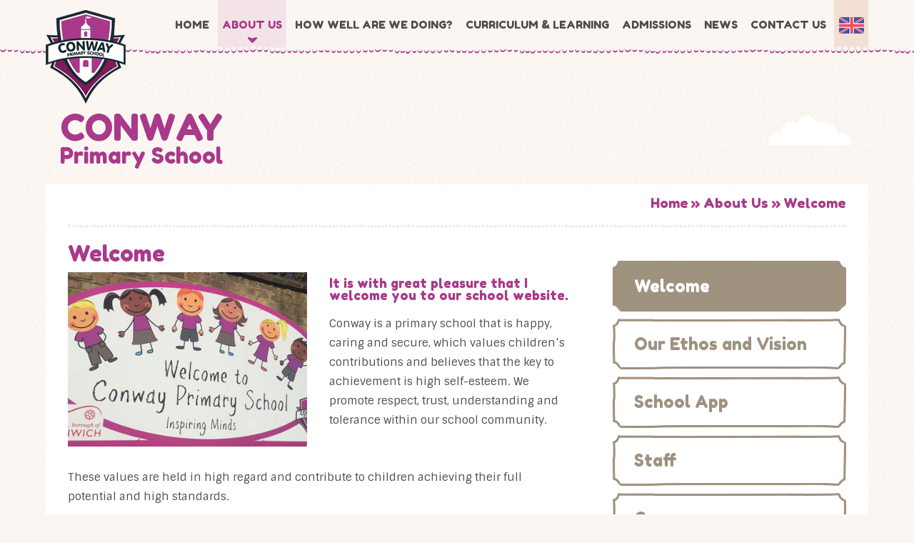

--- FILE ---
content_type: text/html
request_url: https://www.conwayprimaryschool.co.uk/info/welcome
body_size: 67448
content:

<!DOCTYPE html>
<!--[if IE 7]><html class="no-ios no-js lte-ie9 lte-ie8 lte-ie7" lang="en" xml:lang="en"><![endif]-->
<!--[if IE 8]><html class="no-ios no-js lte-ie9 lte-ie8"  lang="en" xml:lang="en"><![endif]-->
<!--[if IE 9]><html class="no-ios no-js lte-ie9"  lang="en" xml:lang="en"><![endif]-->
<!--[if !IE]><!--> <html class="no-ios no-js"  lang="en" xml:lang="en"><!--<![endif]-->
	<head>
		<meta http-equiv="X-UA-Compatible" content="IE=edge" />
		<meta http-equiv="content-type" content="text/html; charset=utf-8"/>
		
		<link rel="canonical" href="https://www.conwayprimaryschool.co.uk/info/welcome">
		<link rel="stylesheet" integrity="sha512-+L4yy6FRcDGbXJ9mPG8MT/3UCDzwR9gPeyFNMCtInsol++5m3bk2bXWKdZjvybmohrAsn3Ua5x8gfLnbE1YkOg==" crossorigin="anonymous" referrerpolicy="no-referrer" media="screen" href="https://cdnjs.cloudflare.com/ajax/libs/font-awesome/4.5.0/css/font-awesome.min.css?cache=260112">
<!--[if IE 7]><link rel="stylesheet" media="screen" href="https://cdn.juniperwebsites.co.uk/_includes/font-awesome/4.2.0/css/font-awesome-ie7.min.css?cache=v4.6.56.3">
<![endif]-->
		<title>Conway Primary School - Welcome</title>
		
<!--[if IE]>
<script>
console = {log:function(){return;}};
</script>
<![endif]-->

<script>
	var boolItemEditDisabled;
	var boolLanguageMode, boolLanguageEditOriginal;
	var boolViewingConnect;
	var boolConnectDashboard;
	var displayRegions = [];
	var intNewFileCount = 0;
	strItemType = "page";
	strSubItemType = "page";

	var featureSupport = {
		tagging: false,
		eventTagging: false
	};
	var boolLoggedIn = false;
boolAdminMode = false;
	var boolSuperUser = false;
strCookieBarStyle = 'bar';
	intParentPageID = "6";
	intCurrentItemID = 39;
	var intCurrentCatID = "";
boolIsHomePage = false;
	boolItemEditDisabled = true;
	boolLanguageEditOriginal=true;
	strCurrentLanguage='en-gb';	strFileAttachmentsUploadLocation = 'bottom';	boolViewingConnect = false;	boolConnectDashboard = false;	var objEditorComponentList = {};

</script>

<script src="https://cdn.juniperwebsites.co.uk/admin/_includes/js/mutation_events.min.js?cache=v4.6.56.3"></script>
<script src="https://cdn.juniperwebsites.co.uk/admin/_includes/js/jquery/jquery.js?cache=v4.6.56.3"></script>
<script src="https://cdn.juniperwebsites.co.uk/admin/_includes/js/jquery/jquery.prefilter.js?cache=v4.6.56.3"></script>
<script src="https://cdn.juniperwebsites.co.uk/admin/_includes/js/jquery/jquery.query.js?cache=v4.6.56.3"></script>
<script src="https://cdn.juniperwebsites.co.uk/admin/_includes/js/jquery/js.cookie.js?cache=v4.6.56.3"></script>
<script src="/_includes/editor/template-javascript.asp?cache=260112"></script>
<script src="/admin/_includes/js/functions/minified/functions.login.new.asp?cache=260112"></script>

  <script>

  </script>
<link href="https://www.conwayprimaryschool.co.uk/feeds/pages.asp?pid=39&lang=en" rel="alternate" type="application/rss+xml" title="Conway Primary School - Welcome - Page Updates"><link href="https://www.conwayprimaryschool.co.uk/feeds/comments.asp?title=Welcome&amp;item=page&amp;pid=39" rel="alternate" type="application/rss+xml" title="Conway Primary School - Welcome - Page Comments"><link rel="stylesheet" media="screen" href="/_site/css/main.css?cache=260112">


	<meta name="mobile-web-app-capable" content="yes">
	<meta name="apple-mobile-web-app-capable" content="yes">
	<meta name="viewport" content="width=device-width, initial-scale=1, minimum-scale=1, maximum-scale=1">
	<link rel="author" href="/humans.txt">
	<link rel="icon" href="/_site/images/favicons/favicon.ico">
	<link rel="apple-touch-icon" href="/_site/images/favicons/favicon.png">
	<link href='//fonts.googleapis.com/css?family=Sintony:400,700' rel='stylesheet' type='text/css'>
	<link href='//fonts.googleapis.com/css?family=Fredoka+One' rel='stylesheet' type='text/css'>
	

	<script type="text/javascript">
	var iOS = ( navigator.userAgent.match(/(iPad|iPhone|iPod)/g) ? true : false );
	if (iOS) { $('html').removeClass('no-ios').addClass('ios'); }
	</script>
	<meta name="google-site-verification" content="nwqQNQ6LQEkNSykds1BRfglCh2rLOMfVWuG9AMiIDRc" /><link rel="stylesheet" media="screen" href="https://cdn.juniperwebsites.co.uk/_includes/css/content-blocks.css?cache=v4.6.56.3">
<link rel="stylesheet" media="screen" href="/_includes/css/cookie-colour.asp?cache=260112">
<link rel="stylesheet" media="screen" href="https://cdn.juniperwebsites.co.uk/_includes/css/cookies.css?cache=v4.6.56.3">
<link rel="stylesheet" media="screen" href="https://cdn.juniperwebsites.co.uk/_includes/css/cookies.advanced.css?cache=v4.6.56.3">
<link rel="stylesheet" media="screen" href="https://cdn.juniperwebsites.co.uk/_includes/css/overlord.css?cache=v4.6.56.3">
<link rel="stylesheet" media="screen" href="https://cdn.juniperwebsites.co.uk/_includes/css/templates.css?cache=v4.6.56.3">
<link rel="stylesheet" media="screen" href="/_site/css/attachments.css?cache=260112">
<link rel="stylesheet" media="screen" href="/_site/css/templates.css?cache=260112">
<style>#print_me { display: none;}</style><script src="https://cdn.juniperwebsites.co.uk/admin/_includes/js/modernizr.js?cache=v4.6.56.3"></script>
<script integrity="sha256-oTyWrNiP6Qftu4vs2g0RPCKr3g1a6QTlITNgoebxRc4=" crossorigin="anonymous" referrerpolicy="no-referrer" src="https://code.jquery.com/ui/1.10.4/jquery-ui.min.js?cache=260112"></script>
<script src="https://cdn.juniperwebsites.co.uk/admin/_includes/js/jquery/jquery.ui.timepicker.min.js?cache=v4.6.56.3"></script>
<link rel="stylesheet" media="screen" href="https://cdn.juniperwebsites.co.uk/admin/_includes/css/jquery.ui.timepicker.css?cache=v4.6.56.3">
<script src="https://cdn.juniperwebsites.co.uk/admin/_includes/js/jquery/jquery-ui.touch-punch.min.js?cache=v4.6.56.3"></script>
<link rel="stylesheet" media="screen" href="https://cdn.juniperwebsites.co.uk/admin/_includes/css/jquery-ui.css?cache=v4.6.56.3">
<script src="https://cdn.juniperwebsites.co.uk/_includes/js/swfobject.js?cache=v4.6.56.3"></script>

        <meta property="og:site_name" content="Conway Primary School" />
        <meta property="og:title" content="Welcome" />
        <meta property="og:image" content="https://www.conwayprimaryschool.co.uk/_site/images/design/thumbnail.jpg" />
        <meta property="og:type" content="website" />
        <meta property="twitter:card" content="summary" />
</head>


    <body>


<div id="print_me"></div>
<div class="mason mason--inner mason--no-demo">

	<section class="access">
		<a class="access__anchor" name="header"></a>
		<a class="access__link" href="#content">Skip to content &darr;</a>
	</section>

	<section class="translate">
		<div id="translate__element"></div>
		
		<script type="text/javascript">
		function googleTranslateElementInit() {
		  new google.translate.TranslateElement({pageLanguage: 'en', layout: google.translate.TranslateElement.InlineLayout.HORIZONTAL}, 'translate__element');
		}</script>
		<script type="text/javascript" src="//translate.google.com/translate_a/element.js?cb=googleTranslateElementInit"></script>
		
	</section>

	<header class="header">
		<div class="header__inner">
			<a class="header__logo" href="/"><img src="/_site/images/design/logo.png" alt="Logo"></a>
			<h1 class="header__title" data-parallax="top: 1px;"><span>Conway</span> Primary School</h1>
			<button class="header__btn" data-toggle=".mason--menu" data-remove=".mason--translate">
				<span class="header__btn__icon">
					<span class="header__btn__icon__bar header__btn__icon__bar--one"></span>
					<span class="header__btn__icon__bar header__btn__icon__bar--two"></span>
					<span class="header__btn__icon__bar header__btn__icon__bar--three"></span>
					<span class="header__btn__icon__bar header__btn__icon__bar--four"></span>
				</span>
			</button>
		</div>
		
	</header>

	<section class="menu">
		<nav class="menu__sidebar">
			<ul class="menu__sidebar__list"><li class="menu__sidebar__list__item menu__sidebar__list__item--page_1"><a class="menu__sidebar__list__item__link" id="page_1" href="/"><span>Home</span></a><button class="menu__sidebar__list__item__button" data-tab=".menu__sidebar__list__item--page_1--expand"><i class="menu__sidebar__list__item__button__icon fa fa-angle-down"></i></button></li><li class="menu__sidebar__list__item menu__sidebar__list__item--page_6 menu__sidebar__list__item--subitems menu__sidebar__list__item--selected"><a class="menu__sidebar__list__item__link" id="page_6" href="/about-us"><span>About Us</span></a><button class="menu__sidebar__list__item__button" data-tab=".menu__sidebar__list__item--page_6--expand"><i class="menu__sidebar__list__item__button__icon fa fa-angle-down"></i></button><ul class="menu__sidebar__list__item__sub"><li class="menu__sidebar__list__item menu__sidebar__list__item--page_39 menu__sidebar__list__item--selected menu__sidebar__list__item--final"><a class="menu__sidebar__list__item__link" id="page_39" href="/info/welcome"><span>Welcome</span></a><button class="menu__sidebar__list__item__button" data-tab=".menu__sidebar__list__item--page_39--expand"><i class="menu__sidebar__list__item__button__icon fa fa-angle-down"></i></button></li><li class="menu__sidebar__list__item menu__sidebar__list__item--page_12"><a class="menu__sidebar__list__item__link" id="page_12" href="/info/our-ethos-and-vision"><span>Our Ethos and Vision</span></a><button class="menu__sidebar__list__item__button" data-tab=".menu__sidebar__list__item--page_12--expand"><i class="menu__sidebar__list__item__button__icon fa fa-angle-down"></i></button></li><li class="menu__sidebar__list__item menu__sidebar__list__item--page_252"><a class="menu__sidebar__list__item__link" id="page_252" href="/info/term-dates/school-app"><span>School App</span></a><button class="menu__sidebar__list__item__button" data-tab=".menu__sidebar__list__item--page_252--expand"><i class="menu__sidebar__list__item__button__icon fa fa-angle-down"></i></button></li><li class="menu__sidebar__list__item menu__sidebar__list__item--page_19"><a class="menu__sidebar__list__item__link" id="page_19" href="/info/staff"><span>Staff</span></a><button class="menu__sidebar__list__item__button" data-tab=".menu__sidebar__list__item--page_19--expand"><i class="menu__sidebar__list__item__button__icon fa fa-angle-down"></i></button></li><li class="menu__sidebar__list__item menu__sidebar__list__item--page_18"><a class="menu__sidebar__list__item__link" id="page_18" href="/about-us/governors"><span>Governors</span></a><button class="menu__sidebar__list__item__button" data-tab=".menu__sidebar__list__item--page_18--expand"><i class="menu__sidebar__list__item__button__icon fa fa-angle-down"></i></button></li><li class="menu__sidebar__list__item menu__sidebar__list__item--page_11"><a class="menu__sidebar__list__item__link" id="page_11" href="/info/prospectus"><span>Prospectus</span></a><button class="menu__sidebar__list__item__button" data-tab=".menu__sidebar__list__item--page_11--expand"><i class="menu__sidebar__list__item__button__icon fa fa-angle-down"></i></button></li><li class="menu__sidebar__list__item menu__sidebar__list__item--page_145"><a class="menu__sidebar__list__item__link" id="page_145" href="/schoolcalendar"><span>Calendar</span></a><button class="menu__sidebar__list__item__button" data-tab=".menu__sidebar__list__item--page_145--expand"><i class="menu__sidebar__list__item__button__icon fa fa-angle-down"></i></button></li><li class="menu__sidebar__list__item menu__sidebar__list__item--page_21"><a class="menu__sidebar__list__item__link" id="page_21" href="/info/term-dates"><span>Term Dates</span></a><button class="menu__sidebar__list__item__button" data-tab=".menu__sidebar__list__item--page_21--expand"><i class="menu__sidebar__list__item__button__icon fa fa-angle-down"></i></button></li><li class="menu__sidebar__list__item menu__sidebar__list__item--page_256"><a class="menu__sidebar__list__item__link" id="page_256" href="/about-us/attendance"><span>Attendance</span></a><button class="menu__sidebar__list__item__button" data-tab=".menu__sidebar__list__item--page_256--expand"><i class="menu__sidebar__list__item__button__icon fa fa-angle-down"></i></button></li><li class="menu__sidebar__list__item menu__sidebar__list__item--page_23"><a class="menu__sidebar__list__item__link" id="page_23" href="/info/after-school-provision"><span>Breakfast Club &amp; After School Provision</span></a><button class="menu__sidebar__list__item__button" data-tab=".menu__sidebar__list__item--page_23--expand"><i class="menu__sidebar__list__item__button__icon fa fa-angle-down"></i></button></li><li class="menu__sidebar__list__item menu__sidebar__list__item--page_250"><a class="menu__sidebar__list__item__link" id="page_250" href="/about-us/cashless-payments"><span>Cashless Payments</span></a><button class="menu__sidebar__list__item__button" data-tab=".menu__sidebar__list__item--page_250--expand"><i class="menu__sidebar__list__item__button__icon fa fa-angle-down"></i></button></li><li class="menu__sidebar__list__item menu__sidebar__list__item--page_158"><a class="menu__sidebar__list__item__link" id="page_158" href="/about-us/tax-free-childcare"><span>Tax-Free Childcare</span></a><button class="menu__sidebar__list__item__button" data-tab=".menu__sidebar__list__item--page_158--expand"><i class="menu__sidebar__list__item__button__icon fa fa-angle-down"></i></button></li><li class="menu__sidebar__list__item menu__sidebar__list__item--page_162"><a class="menu__sidebar__list__item__link" id="page_162" href="/info/uniform"><span>Uniform</span></a><button class="menu__sidebar__list__item__button" data-tab=".menu__sidebar__list__item--page_162--expand"><i class="menu__sidebar__list__item__button__icon fa fa-angle-down"></i></button></li><li class="menu__sidebar__list__item menu__sidebar__list__item--page_41"><a class="menu__sidebar__list__item__link" id="page_41" href="/lunch-menus"><span>School Dinners &amp; Lunch Menus</span></a><button class="menu__sidebar__list__item__button" data-tab=".menu__sidebar__list__item--page_41--expand"><i class="menu__sidebar__list__item__button__icon fa fa-angle-down"></i></button></li><li class="menu__sidebar__list__item menu__sidebar__list__item--page_159"><a class="menu__sidebar__list__item__link" id="page_159" href="/page/?title=Lost+Property&amp;pid=159"><span>Lost Property</span></a><button class="menu__sidebar__list__item__button" data-tab=".menu__sidebar__list__item--page_159--expand"><i class="menu__sidebar__list__item__button__icon fa fa-angle-down"></i></button></li><li class="menu__sidebar__list__item menu__sidebar__list__item--page_14"><a class="menu__sidebar__list__item__link" id="page_14" href="/info/policies-and-documents"><span>Policies and Documents</span></a><button class="menu__sidebar__list__item__button" data-tab=".menu__sidebar__list__item--page_14--expand"><i class="menu__sidebar__list__item__button__icon fa fa-angle-down"></i></button></li><li class="menu__sidebar__list__item menu__sidebar__list__item--page_150"><a class="menu__sidebar__list__item__link" id="page_150" href="/info/data-protection-a-parents-guide-gdpr-including-privacy-notice"><span>Data Protection A Parents Guide - GDPR -Including Privacy Notice</span></a><button class="menu__sidebar__list__item__button" data-tab=".menu__sidebar__list__item--page_150--expand"><i class="menu__sidebar__list__item__button__icon fa fa-angle-down"></i></button></li><li class="menu__sidebar__list__item menu__sidebar__list__item--page_218"><a class="menu__sidebar__list__item__link" id="page_218" href="/info/financial-information"><span>Financial Information</span></a><button class="menu__sidebar__list__item__button" data-tab=".menu__sidebar__list__item--page_218--expand"><i class="menu__sidebar__list__item__button__icon fa fa-angle-down"></i></button></li><li class="menu__sidebar__list__item menu__sidebar__list__item--page_144"><a class="menu__sidebar__list__item__link" id="page_144" href="/info/safeguarding"><span>Safeguarding</span></a><button class="menu__sidebar__list__item__button" data-tab=".menu__sidebar__list__item--page_144--expand"><i class="menu__sidebar__list__item__button__icon fa fa-angle-down"></i></button></li><li class="menu__sidebar__list__item menu__sidebar__list__item--page_17"><a class="menu__sidebar__list__item__link" id="page_17" href="/info/sen-and-inclusion"><span>SEN &amp; Inclusion</span></a><button class="menu__sidebar__list__item__button" data-tab=".menu__sidebar__list__item--page_17--expand"><i class="menu__sidebar__list__item__button__icon fa fa-angle-down"></i></button></li><li class="menu__sidebar__list__item menu__sidebar__list__item--page_160"><a class="menu__sidebar__list__item__link" id="page_160" href="/about-us/parent-and-carer-surveys"><span>Parent and Carer Surveys</span></a><button class="menu__sidebar__list__item__button" data-tab=".menu__sidebar__list__item--page_160--expand"><i class="menu__sidebar__list__item__button__icon fa fa-angle-down"></i></button></li><li class="menu__sidebar__list__item menu__sidebar__list__item--page_161"><a class="menu__sidebar__list__item__link" id="page_161" href="/info/trade-union-recognition"><span>Trade Union Recognition</span></a><button class="menu__sidebar__list__item__button" data-tab=".menu__sidebar__list__item--page_161--expand"><i class="menu__sidebar__list__item__button__icon fa fa-angle-down"></i></button></li><li class="menu__sidebar__list__item menu__sidebar__list__item--page_83"><a class="menu__sidebar__list__item__link" id="page_83" href="/info/frequently-asked-questions"><span>Frequently Asked Questions</span></a><button class="menu__sidebar__list__item__button" data-tab=".menu__sidebar__list__item--page_83--expand"><i class="menu__sidebar__list__item__button__icon fa fa-angle-down"></i></button></li></ul></li><li class="menu__sidebar__list__item menu__sidebar__list__item--page_8 menu__sidebar__list__item--subitems"><a class="menu__sidebar__list__item__link" id="page_8" href="/how-well-are-we-doing"><span>How Well Are We Doing?</span></a><button class="menu__sidebar__list__item__button" data-tab=".menu__sidebar__list__item--page_8--expand"><i class="menu__sidebar__list__item__button__icon fa fa-angle-down"></i></button><ul class="menu__sidebar__list__item__sub"><li class="menu__sidebar__list__item menu__sidebar__list__item--page_81"><a class="menu__sidebar__list__item__link" id="page_81" href="/how-well-are-we-doing/dfe-school-performance-tables"><span>DFE School Performance Tables</span></a><button class="menu__sidebar__list__item__button" data-tab=".menu__sidebar__list__item--page_81--expand"><i class="menu__sidebar__list__item__button__icon fa fa-angle-down"></i></button></li><li class="menu__sidebar__list__item menu__sidebar__list__item--page_24"><a class="menu__sidebar__list__item__link" id="page_24" href="/how-well-are-we-doing/ofsted-reports"><span>OFSTED Reports</span></a><button class="menu__sidebar__list__item__button" data-tab=".menu__sidebar__list__item--page_24--expand"><i class="menu__sidebar__list__item__button__icon fa fa-angle-down"></i></button></li><li class="menu__sidebar__list__item menu__sidebar__list__item--page_210"><a class="menu__sidebar__list__item__link" id="page_210" href="/how-well-are-we-doing/financial-bench-marking"><span>Financial Bench Marking</span></a><button class="menu__sidebar__list__item__button" data-tab=".menu__sidebar__list__item--page_210--expand"><i class="menu__sidebar__list__item__button__icon fa fa-angle-down"></i></button></li><li class="menu__sidebar__list__item menu__sidebar__list__item--page_151"><a class="menu__sidebar__list__item__link" id="page_151" href="/how-well-are-we-doing/parent-view"><span>Parent View</span></a><button class="menu__sidebar__list__item__button" data-tab=".menu__sidebar__list__item--page_151--expand"><i class="menu__sidebar__list__item__button__icon fa fa-angle-down"></i></button></li></ul></li><li class="menu__sidebar__list__item menu__sidebar__list__item--page_7 menu__sidebar__list__item--subitems"><a class="menu__sidebar__list__item__link" id="page_7" href="/curriculum-and-learning"><span>Curriculum &amp; Learning</span></a><button class="menu__sidebar__list__item__button" data-tab=".menu__sidebar__list__item--page_7--expand"><i class="menu__sidebar__list__item__button__icon fa fa-angle-down"></i></button><ul class="menu__sidebar__list__item__sub"><li class="menu__sidebar__list__item menu__sidebar__list__item--page_261"><a class="menu__sidebar__list__item__link" id="page_261" href="/curriculum-and-learning/meet-the-teacher-2025"><span>Meet The Teacher 2025</span></a><button class="menu__sidebar__list__item__button" data-tab=".menu__sidebar__list__item--page_261--expand"><i class="menu__sidebar__list__item__button__icon fa fa-angle-down"></i></button></li><li class="menu__sidebar__list__item menu__sidebar__list__item--page_223"><a class="menu__sidebar__list__item__link" id="page_223" href="/curriculum-and-learning/subjects"><span>Subjects</span></a><button class="menu__sidebar__list__item__button" data-tab=".menu__sidebar__list__item--page_223--expand"><i class="menu__sidebar__list__item__button__icon fa fa-angle-down"></i></button></li><li class="menu__sidebar__list__item menu__sidebar__list__item--page_28"><a class="menu__sidebar__list__item__link" id="page_28" href="/curriculum-and-learning/nursery"><span>Nursery</span></a><button class="menu__sidebar__list__item__button" data-tab=".menu__sidebar__list__item--page_28--expand"><i class="menu__sidebar__list__item__button__icon fa fa-angle-down"></i></button></li><li class="menu__sidebar__list__item menu__sidebar__list__item--page_29"><a class="menu__sidebar__list__item__link" id="page_29" href="/curriculum-and-learning/reception"><span>Reception</span></a><button class="menu__sidebar__list__item__button" data-tab=".menu__sidebar__list__item--page_29--expand"><i class="menu__sidebar__list__item__button__icon fa fa-angle-down"></i></button></li><li class="menu__sidebar__list__item menu__sidebar__list__item--page_30"><a class="menu__sidebar__list__item__link" id="page_30" href="/curriculum-and-learning/year-1"><span>Year 1</span></a><button class="menu__sidebar__list__item__button" data-tab=".menu__sidebar__list__item--page_30--expand"><i class="menu__sidebar__list__item__button__icon fa fa-angle-down"></i></button></li><li class="menu__sidebar__list__item menu__sidebar__list__item--page_31"><a class="menu__sidebar__list__item__link" id="page_31" href="/curriculum-and-learning/year-2"><span>Year 2</span></a><button class="menu__sidebar__list__item__button" data-tab=".menu__sidebar__list__item--page_31--expand"><i class="menu__sidebar__list__item__button__icon fa fa-angle-down"></i></button></li><li class="menu__sidebar__list__item menu__sidebar__list__item--page_32"><a class="menu__sidebar__list__item__link" id="page_32" href="/curriculum-and-learning/year-3"><span>Year 3</span></a><button class="menu__sidebar__list__item__button" data-tab=".menu__sidebar__list__item--page_32--expand"><i class="menu__sidebar__list__item__button__icon fa fa-angle-down"></i></button></li><li class="menu__sidebar__list__item menu__sidebar__list__item--page_33"><a class="menu__sidebar__list__item__link" id="page_33" href="/curriculum-and-learning/year-4"><span>Year 4</span></a><button class="menu__sidebar__list__item__button" data-tab=".menu__sidebar__list__item--page_33--expand"><i class="menu__sidebar__list__item__button__icon fa fa-angle-down"></i></button></li><li class="menu__sidebar__list__item menu__sidebar__list__item--page_34"><a class="menu__sidebar__list__item__link" id="page_34" href="/curriculum-and-learning/year-5"><span>Year 5</span></a><button class="menu__sidebar__list__item__button" data-tab=".menu__sidebar__list__item--page_34--expand"><i class="menu__sidebar__list__item__button__icon fa fa-angle-down"></i></button></li><li class="menu__sidebar__list__item menu__sidebar__list__item--page_35"><a class="menu__sidebar__list__item__link" id="page_35" href="/curriculum-and-learning/year-6"><span>Year 6</span></a><button class="menu__sidebar__list__item__button" data-tab=".menu__sidebar__list__item--page_35--expand"><i class="menu__sidebar__list__item__button__icon fa fa-angle-down"></i></button></li><li class="menu__sidebar__list__item menu__sidebar__list__item--page_241"><a class="menu__sidebar__list__item__link" id="page_241" href="/curriculum-and-learning/homework-examples"><span>Homework Examples</span></a><button class="menu__sidebar__list__item__button" data-tab=".menu__sidebar__list__item--page_241--expand"><i class="menu__sidebar__list__item__button__icon fa fa-angle-down"></i></button></li><li class="menu__sidebar__list__item menu__sidebar__list__item--page_111"><a class="menu__sidebar__list__item__link" id="page_111" href="/curriculum-and-learning/topic-days"><span>Topic Days</span></a><button class="menu__sidebar__list__item__button" data-tab=".menu__sidebar__list__item--page_111--expand"><i class="menu__sidebar__list__item__button__icon fa fa-angle-down"></i></button></li><li class="menu__sidebar__list__item menu__sidebar__list__item--page_77"><a class="menu__sidebar__list__item__link" id="page_77" href="/curriculum-and-learning/educational-visits"><span>Educational Visits</span></a><button class="menu__sidebar__list__item__button" data-tab=".menu__sidebar__list__item--page_77--expand"><i class="menu__sidebar__list__item__button__icon fa fa-angle-down"></i></button></li><li class="menu__sidebar__list__item menu__sidebar__list__item--page_49"><a class="menu__sidebar__list__item__link" id="page_49" href="/curriculum-and-learning/pupils-learning-resources"><span>Pupils Learning Resources</span></a><button class="menu__sidebar__list__item__button" data-tab=".menu__sidebar__list__item--page_49--expand"><i class="menu__sidebar__list__item__button__icon fa fa-angle-down"></i></button></li><li class="menu__sidebar__list__item menu__sidebar__list__item--page_79"><a class="menu__sidebar__list__item__link" id="page_79" href="/curriculum-and-learning/conways-reading-corner"><span>Conway's Reading Corner</span></a><button class="menu__sidebar__list__item__button" data-tab=".menu__sidebar__list__item--page_79--expand"><i class="menu__sidebar__list__item__button__icon fa fa-angle-down"></i></button></li><li class="menu__sidebar__list__item menu__sidebar__list__item--page_78"><a class="menu__sidebar__list__item__link" id="page_78" href="/curriculum-and-learning/pupil-progress"><span>Pupil Progress</span></a><button class="menu__sidebar__list__item__button" data-tab=".menu__sidebar__list__item--page_78--expand"><i class="menu__sidebar__list__item__button__icon fa fa-angle-down"></i></button></li><li class="menu__sidebar__list__item menu__sidebar__list__item--page_242"><a class="menu__sidebar__list__item__link" id="page_242" href="/news-1/mental-health-and-well-being"><span>Mental Health and Well-being</span></a><button class="menu__sidebar__list__item__button" data-tab=".menu__sidebar__list__item--page_242--expand"><i class="menu__sidebar__list__item__button__icon fa fa-angle-down"></i></button></li><li class="menu__sidebar__list__item menu__sidebar__list__item--page_212"><a class="menu__sidebar__list__item__link" id="page_212" href="/curriculum-and-learning/remote-learning"><span>Remote Learning</span></a><button class="menu__sidebar__list__item__button" data-tab=".menu__sidebar__list__item--page_212--expand"><i class="menu__sidebar__list__item__button__icon fa fa-angle-down"></i></button></li><li class="menu__sidebar__list__item menu__sidebar__list__item--page_253"><a class="menu__sidebar__list__item__link" id="page_253" href="/curriculum-and-learning/transition-to-secondary-school"><span>Transition To Secondary School</span></a><button class="menu__sidebar__list__item__button" data-tab=".menu__sidebar__list__item--page_253--expand"><i class="menu__sidebar__list__item__button__icon fa fa-angle-down"></i></button></li><li class="menu__sidebar__list__item menu__sidebar__list__item--page_262"><a class="menu__sidebar__list__item__link" id="page_262" href="/curriculum-and-learning/parent-workshops"><span>Parent Workshops</span></a><button class="menu__sidebar__list__item__button" data-tab=".menu__sidebar__list__item--page_262--expand"><i class="menu__sidebar__list__item__button__icon fa fa-angle-down"></i></button></li></ul></li><li class="menu__sidebar__list__item menu__sidebar__list__item--page_9 menu__sidebar__list__item--subitems"><a class="menu__sidebar__list__item__link" id="page_9" href="/admissions"><span>Admissions</span></a><button class="menu__sidebar__list__item__button" data-tab=".menu__sidebar__list__item--page_9--expand"><i class="menu__sidebar__list__item__button__icon fa fa-angle-down"></i></button><ul class="menu__sidebar__list__item__sub"><li class="menu__sidebar__list__item menu__sidebar__list__item--page_36"><a class="menu__sidebar__list__item__link" id="page_36" href="/admissions/nursery-admissions"><span>Nursery Admissions</span></a><button class="menu__sidebar__list__item__button" data-tab=".menu__sidebar__list__item--page_36--expand"><i class="menu__sidebar__list__item__button__icon fa fa-angle-down"></i></button></li></ul></li><li class="menu__sidebar__list__item menu__sidebar__list__item--page_3 menu__sidebar__list__item--subitems"><a class="menu__sidebar__list__item__link" id="page_3" href="/news-1"><span>News</span></a><button class="menu__sidebar__list__item__button" data-tab=".menu__sidebar__list__item--page_3--expand"><i class="menu__sidebar__list__item__button__icon fa fa-angle-down"></i></button><ul class="menu__sidebar__list__item__sub"><li class="menu__sidebar__list__item menu__sidebar__list__item--news_category_4"><a class="menu__sidebar__list__item__link" id="news_category_4" href="/latest-news"><span>Latest News</span></a><button class="menu__sidebar__list__item__button" data-tab=".menu__sidebar__list__item--news_category_4--expand"><i class="menu__sidebar__list__item__button__icon fa fa-angle-down"></i></button></li><li class="menu__sidebar__list__item menu__sidebar__list__item--page_249"><a class="menu__sidebar__list__item__link" id="page_249" href="/news-1/head-teacher-blog"><span>Head teacher blog</span></a><button class="menu__sidebar__list__item__button" data-tab=".menu__sidebar__list__item--page_249--expand"><i class="menu__sidebar__list__item__button__icon fa fa-angle-down"></i></button></li><li class="menu__sidebar__list__item menu__sidebar__list__item--page_46"><a class="menu__sidebar__list__item__link" id="page_46" href="/news-1/newsletters-1"><span>Newsletters</span></a><button class="menu__sidebar__list__item__button" data-tab=".menu__sidebar__list__item--page_46--expand"><i class="menu__sidebar__list__item__button__icon fa fa-angle-down"></i></button></li><li class="menu__sidebar__list__item menu__sidebar__list__item--page_40"><a class="menu__sidebar__list__item__link" id="page_40" href="/letters-home"><span>Letters Home</span></a><button class="menu__sidebar__list__item__button" data-tab=".menu__sidebar__list__item--page_40--expand"><i class="menu__sidebar__list__item__button__icon fa fa-angle-down"></i></button></li><li class="menu__sidebar__list__item menu__sidebar__list__item--page_172"><a class="menu__sidebar__list__item__link" id="page_172" href="/news-1/covid-updates"><span>Covid-19 Contingency Plans</span></a><button class="menu__sidebar__list__item__button" data-tab=".menu__sidebar__list__item--page_172--expand"><i class="menu__sidebar__list__item__button__icon fa fa-angle-down"></i></button></li><li class="menu__sidebar__list__item menu__sidebar__list__item--page_170"><a class="menu__sidebar__list__item__link" id="page_170" href="/news-1/fundraising-1"><span>Fundraising</span></a><button class="menu__sidebar__list__item__button" data-tab=".menu__sidebar__list__item--page_170--expand"><i class="menu__sidebar__list__item__button__icon fa fa-angle-down"></i></button></li><li class="menu__sidebar__list__item menu__sidebar__list__item--page_126"><a class="menu__sidebar__list__item__link" id="page_126" href="/news-1/friends-of-conway-parent-association-1"><span>Friends of Conway &#8211; Parent Association</span></a><button class="menu__sidebar__list__item__button" data-tab=".menu__sidebar__list__item--page_126--expand"><i class="menu__sidebar__list__item__button__icon fa fa-angle-down"></i></button></li><li class="menu__sidebar__list__item menu__sidebar__list__item--page_243"><a class="menu__sidebar__list__item__link" id="page_243" href="/news-1/employment-opportunities"><span>Employment Opportunities</span></a><button class="menu__sidebar__list__item__button" data-tab=".menu__sidebar__list__item--page_243--expand"><i class="menu__sidebar__list__item__button__icon fa fa-angle-down"></i></button></li></ul></li><li class="menu__sidebar__list__item menu__sidebar__list__item--page_2"><a class="menu__sidebar__list__item__link" id="page_2" href="/contact-us"><span>Contact Us</span></a><button class="menu__sidebar__list__item__button" data-tab=".menu__sidebar__list__item--page_2--expand"><i class="menu__sidebar__list__item__button__icon fa fa-angle-down"></i></button></li></ul>
			<button class="translate__btn" data-toggle=".mason--translate"></button>
		</nav>
		<div class="menu__border top__border"></div>
	</section>

	

	<main class="main">
		<div class="main__inner">
			
			<div class="clouds--left"></div>
			<div class="clouds--right"></div>

			<ul class="content__path"><li class="content__path__item content__path__item--page_1"><a class="content__path__item__link" id="page_1" href="/">Home</a><span class="content__path__item__sep">&raquo;</span></li><li class="content__path__item content__path__item--page_6 content__path__item--selected"><a class="content__path__item__link" id="page_6" href="/about-us">About Us</a><span class="content__path__item__sep">&raquo;</span></li><li class="content__path__item content__path__item--page_39 content__path__item--selected content__path__item--final"><a class="content__path__item__link" id="page_39" href="/info/welcome">Welcome</a><span class="content__path__item__sep">&raquo;</span></li></ul>

				<nav class="subnav">
					<a class="subnav__anchor" name="subnav"></a>
					<button class="subnav__btn">
						<img src="/_site/images/design/subnav_border_horz-t.png" class="main__border main__border--top">
						<img src="/_site/images/design/subnav_border_horz-b.png" class="main__border main__border--bottom">
						<img src="/_site/images/design/subnav_border_vert-l.png" class="main__border main__border--left">
						<img src="/_site/images/design/subnav_border_vert-r.png" class="main__border main__border--right">
						<div class="main__corner main__corner--top-left"></div>
						<div class="main__corner main__corner--top-right"></div>
						<div class="main__corner main__corner--bottom-left"></div>
						<div class="main__corner main__corner--bottom-right"></div>
						Pages in this section<i class="fa fa-angle-down"></i>
					</button>
					<ul class="subnav__list"><li class="subnav__list__item subnav__list__item--page_39 subnav__list__item--selected subnav__list__item--final"><img src="/_site/images/design/subnav_border_horz-t.png" class="main__border main__border--top"><img src="/_site/images/design/subnav_border_horz-b.png" class="main__border main__border--bottom"><img src="/_site/images/design/subnav_border_vert-l.png" class="main__border main__border--left"><img src="/_site/images/design/subnav_border_vert-r.png" class="main__border main__border--right"><div class="main__corner main__corner--top-left"></div><div class="main__corner main__corner--top-right"></div><div class="main__corner main__corner--bottom-left"></div><div class="main__corner main__corner--bottom-right"></div><a class="subnav__list__item__link" id="page_39" href="/info/welcome">Welcome</a></li><li class="subnav__list__item subnav__list__item--page_12"><img src="/_site/images/design/subnav_border_horz-t.png" class="main__border main__border--top"><img src="/_site/images/design/subnav_border_horz-b.png" class="main__border main__border--bottom"><img src="/_site/images/design/subnav_border_vert-l.png" class="main__border main__border--left"><img src="/_site/images/design/subnav_border_vert-r.png" class="main__border main__border--right"><div class="main__corner main__corner--top-left"></div><div class="main__corner main__corner--top-right"></div><div class="main__corner main__corner--bottom-left"></div><div class="main__corner main__corner--bottom-right"></div><a class="subnav__list__item__link" id="page_12" href="/info/our-ethos-and-vision">Our Ethos and Vision</a></li><li class="subnav__list__item subnav__list__item--page_252"><img src="/_site/images/design/subnav_border_horz-t.png" class="main__border main__border--top"><img src="/_site/images/design/subnav_border_horz-b.png" class="main__border main__border--bottom"><img src="/_site/images/design/subnav_border_vert-l.png" class="main__border main__border--left"><img src="/_site/images/design/subnav_border_vert-r.png" class="main__border main__border--right"><div class="main__corner main__corner--top-left"></div><div class="main__corner main__corner--top-right"></div><div class="main__corner main__corner--bottom-left"></div><div class="main__corner main__corner--bottom-right"></div><a class="subnav__list__item__link" id="page_252" href="/info/term-dates/school-app">School App</a></li><li class="subnav__list__item subnav__list__item--page_19"><img src="/_site/images/design/subnav_border_horz-t.png" class="main__border main__border--top"><img src="/_site/images/design/subnav_border_horz-b.png" class="main__border main__border--bottom"><img src="/_site/images/design/subnav_border_vert-l.png" class="main__border main__border--left"><img src="/_site/images/design/subnav_border_vert-r.png" class="main__border main__border--right"><div class="main__corner main__corner--top-left"></div><div class="main__corner main__corner--top-right"></div><div class="main__corner main__corner--bottom-left"></div><div class="main__corner main__corner--bottom-right"></div><a class="subnav__list__item__link" id="page_19" href="/info/staff">Staff</a></li><li class="subnav__list__item subnav__list__item--page_18"><img src="/_site/images/design/subnav_border_horz-t.png" class="main__border main__border--top"><img src="/_site/images/design/subnav_border_horz-b.png" class="main__border main__border--bottom"><img src="/_site/images/design/subnav_border_vert-l.png" class="main__border main__border--left"><img src="/_site/images/design/subnav_border_vert-r.png" class="main__border main__border--right"><div class="main__corner main__corner--top-left"></div><div class="main__corner main__corner--top-right"></div><div class="main__corner main__corner--bottom-left"></div><div class="main__corner main__corner--bottom-right"></div><a class="subnav__list__item__link" id="page_18" href="/about-us/governors">Governors</a></li><li class="subnav__list__item subnav__list__item--page_11"><img src="/_site/images/design/subnav_border_horz-t.png" class="main__border main__border--top"><img src="/_site/images/design/subnav_border_horz-b.png" class="main__border main__border--bottom"><img src="/_site/images/design/subnav_border_vert-l.png" class="main__border main__border--left"><img src="/_site/images/design/subnav_border_vert-r.png" class="main__border main__border--right"><div class="main__corner main__corner--top-left"></div><div class="main__corner main__corner--top-right"></div><div class="main__corner main__corner--bottom-left"></div><div class="main__corner main__corner--bottom-right"></div><a class="subnav__list__item__link" id="page_11" href="/info/prospectus">Prospectus</a></li><li class="subnav__list__item subnav__list__item--page_145"><img src="/_site/images/design/subnav_border_horz-t.png" class="main__border main__border--top"><img src="/_site/images/design/subnav_border_horz-b.png" class="main__border main__border--bottom"><img src="/_site/images/design/subnav_border_vert-l.png" class="main__border main__border--left"><img src="/_site/images/design/subnav_border_vert-r.png" class="main__border main__border--right"><div class="main__corner main__corner--top-left"></div><div class="main__corner main__corner--top-right"></div><div class="main__corner main__corner--bottom-left"></div><div class="main__corner main__corner--bottom-right"></div><a class="subnav__list__item__link" id="page_145" href="/schoolcalendar">Calendar</a></li><li class="subnav__list__item subnav__list__item--page_21"><img src="/_site/images/design/subnav_border_horz-t.png" class="main__border main__border--top"><img src="/_site/images/design/subnav_border_horz-b.png" class="main__border main__border--bottom"><img src="/_site/images/design/subnav_border_vert-l.png" class="main__border main__border--left"><img src="/_site/images/design/subnav_border_vert-r.png" class="main__border main__border--right"><div class="main__corner main__corner--top-left"></div><div class="main__corner main__corner--top-right"></div><div class="main__corner main__corner--bottom-left"></div><div class="main__corner main__corner--bottom-right"></div><a class="subnav__list__item__link" id="page_21" href="/info/term-dates">Term Dates</a></li><li class="subnav__list__item subnav__list__item--page_256"><img src="/_site/images/design/subnav_border_horz-t.png" class="main__border main__border--top"><img src="/_site/images/design/subnav_border_horz-b.png" class="main__border main__border--bottom"><img src="/_site/images/design/subnav_border_vert-l.png" class="main__border main__border--left"><img src="/_site/images/design/subnav_border_vert-r.png" class="main__border main__border--right"><div class="main__corner main__corner--top-left"></div><div class="main__corner main__corner--top-right"></div><div class="main__corner main__corner--bottom-left"></div><div class="main__corner main__corner--bottom-right"></div><a class="subnav__list__item__link" id="page_256" href="/about-us/attendance">Attendance</a></li><li class="subnav__list__item subnav__list__item--page_23"><img src="/_site/images/design/subnav_border_horz-t.png" class="main__border main__border--top"><img src="/_site/images/design/subnav_border_horz-b.png" class="main__border main__border--bottom"><img src="/_site/images/design/subnav_border_vert-l.png" class="main__border main__border--left"><img src="/_site/images/design/subnav_border_vert-r.png" class="main__border main__border--right"><div class="main__corner main__corner--top-left"></div><div class="main__corner main__corner--top-right"></div><div class="main__corner main__corner--bottom-left"></div><div class="main__corner main__corner--bottom-right"></div><a class="subnav__list__item__link" id="page_23" href="/info/after-school-provision">Breakfast Club &amp; After School Provision</a></li><li class="subnav__list__item subnav__list__item--page_250"><img src="/_site/images/design/subnav_border_horz-t.png" class="main__border main__border--top"><img src="/_site/images/design/subnav_border_horz-b.png" class="main__border main__border--bottom"><img src="/_site/images/design/subnav_border_vert-l.png" class="main__border main__border--left"><img src="/_site/images/design/subnav_border_vert-r.png" class="main__border main__border--right"><div class="main__corner main__corner--top-left"></div><div class="main__corner main__corner--top-right"></div><div class="main__corner main__corner--bottom-left"></div><div class="main__corner main__corner--bottom-right"></div><a class="subnav__list__item__link" id="page_250" href="/about-us/cashless-payments">Cashless Payments</a></li><li class="subnav__list__item subnav__list__item--page_158"><img src="/_site/images/design/subnav_border_horz-t.png" class="main__border main__border--top"><img src="/_site/images/design/subnav_border_horz-b.png" class="main__border main__border--bottom"><img src="/_site/images/design/subnav_border_vert-l.png" class="main__border main__border--left"><img src="/_site/images/design/subnav_border_vert-r.png" class="main__border main__border--right"><div class="main__corner main__corner--top-left"></div><div class="main__corner main__corner--top-right"></div><div class="main__corner main__corner--bottom-left"></div><div class="main__corner main__corner--bottom-right"></div><a class="subnav__list__item__link" id="page_158" href="/about-us/tax-free-childcare">Tax-Free Childcare</a></li><li class="subnav__list__item subnav__list__item--page_162"><img src="/_site/images/design/subnav_border_horz-t.png" class="main__border main__border--top"><img src="/_site/images/design/subnav_border_horz-b.png" class="main__border main__border--bottom"><img src="/_site/images/design/subnav_border_vert-l.png" class="main__border main__border--left"><img src="/_site/images/design/subnav_border_vert-r.png" class="main__border main__border--right"><div class="main__corner main__corner--top-left"></div><div class="main__corner main__corner--top-right"></div><div class="main__corner main__corner--bottom-left"></div><div class="main__corner main__corner--bottom-right"></div><a class="subnav__list__item__link" id="page_162" href="/info/uniform">Uniform</a></li><li class="subnav__list__item subnav__list__item--page_41"><img src="/_site/images/design/subnav_border_horz-t.png" class="main__border main__border--top"><img src="/_site/images/design/subnav_border_horz-b.png" class="main__border main__border--bottom"><img src="/_site/images/design/subnav_border_vert-l.png" class="main__border main__border--left"><img src="/_site/images/design/subnav_border_vert-r.png" class="main__border main__border--right"><div class="main__corner main__corner--top-left"></div><div class="main__corner main__corner--top-right"></div><div class="main__corner main__corner--bottom-left"></div><div class="main__corner main__corner--bottom-right"></div><a class="subnav__list__item__link" id="page_41" href="/lunch-menus">School Dinners &amp; Lunch Menus</a></li><li class="subnav__list__item subnav__list__item--page_159"><img src="/_site/images/design/subnav_border_horz-t.png" class="main__border main__border--top"><img src="/_site/images/design/subnav_border_horz-b.png" class="main__border main__border--bottom"><img src="/_site/images/design/subnav_border_vert-l.png" class="main__border main__border--left"><img src="/_site/images/design/subnav_border_vert-r.png" class="main__border main__border--right"><div class="main__corner main__corner--top-left"></div><div class="main__corner main__corner--top-right"></div><div class="main__corner main__corner--bottom-left"></div><div class="main__corner main__corner--bottom-right"></div><a class="subnav__list__item__link" id="page_159" href="/page/?title=Lost+Property&amp;pid=159">Lost Property</a></li><li class="subnav__list__item subnav__list__item--page_14"><img src="/_site/images/design/subnav_border_horz-t.png" class="main__border main__border--top"><img src="/_site/images/design/subnav_border_horz-b.png" class="main__border main__border--bottom"><img src="/_site/images/design/subnav_border_vert-l.png" class="main__border main__border--left"><img src="/_site/images/design/subnav_border_vert-r.png" class="main__border main__border--right"><div class="main__corner main__corner--top-left"></div><div class="main__corner main__corner--top-right"></div><div class="main__corner main__corner--bottom-left"></div><div class="main__corner main__corner--bottom-right"></div><a class="subnav__list__item__link" id="page_14" href="/info/policies-and-documents">Policies and Documents</a></li><li class="subnav__list__item subnav__list__item--page_150"><img src="/_site/images/design/subnav_border_horz-t.png" class="main__border main__border--top"><img src="/_site/images/design/subnav_border_horz-b.png" class="main__border main__border--bottom"><img src="/_site/images/design/subnav_border_vert-l.png" class="main__border main__border--left"><img src="/_site/images/design/subnav_border_vert-r.png" class="main__border main__border--right"><div class="main__corner main__corner--top-left"></div><div class="main__corner main__corner--top-right"></div><div class="main__corner main__corner--bottom-left"></div><div class="main__corner main__corner--bottom-right"></div><a class="subnav__list__item__link" id="page_150" href="/info/data-protection-a-parents-guide-gdpr-including-privacy-notice">Data Protection A Parents Guide - GDPR -Including Privacy Notice</a></li><li class="subnav__list__item subnav__list__item--page_218"><img src="/_site/images/design/subnav_border_horz-t.png" class="main__border main__border--top"><img src="/_site/images/design/subnav_border_horz-b.png" class="main__border main__border--bottom"><img src="/_site/images/design/subnav_border_vert-l.png" class="main__border main__border--left"><img src="/_site/images/design/subnav_border_vert-r.png" class="main__border main__border--right"><div class="main__corner main__corner--top-left"></div><div class="main__corner main__corner--top-right"></div><div class="main__corner main__corner--bottom-left"></div><div class="main__corner main__corner--bottom-right"></div><a class="subnav__list__item__link" id="page_218" href="/info/financial-information">Financial Information</a></li><li class="subnav__list__item subnav__list__item--page_144"><img src="/_site/images/design/subnav_border_horz-t.png" class="main__border main__border--top"><img src="/_site/images/design/subnav_border_horz-b.png" class="main__border main__border--bottom"><img src="/_site/images/design/subnav_border_vert-l.png" class="main__border main__border--left"><img src="/_site/images/design/subnav_border_vert-r.png" class="main__border main__border--right"><div class="main__corner main__corner--top-left"></div><div class="main__corner main__corner--top-right"></div><div class="main__corner main__corner--bottom-left"></div><div class="main__corner main__corner--bottom-right"></div><a class="subnav__list__item__link" id="page_144" href="/info/safeguarding">Safeguarding</a></li><li class="subnav__list__item subnav__list__item--page_17"><img src="/_site/images/design/subnav_border_horz-t.png" class="main__border main__border--top"><img src="/_site/images/design/subnav_border_horz-b.png" class="main__border main__border--bottom"><img src="/_site/images/design/subnav_border_vert-l.png" class="main__border main__border--left"><img src="/_site/images/design/subnav_border_vert-r.png" class="main__border main__border--right"><div class="main__corner main__corner--top-left"></div><div class="main__corner main__corner--top-right"></div><div class="main__corner main__corner--bottom-left"></div><div class="main__corner main__corner--bottom-right"></div><a class="subnav__list__item__link" id="page_17" href="/info/sen-and-inclusion">SEN &amp; Inclusion</a></li><li class="subnav__list__item subnav__list__item--page_160"><img src="/_site/images/design/subnav_border_horz-t.png" class="main__border main__border--top"><img src="/_site/images/design/subnav_border_horz-b.png" class="main__border main__border--bottom"><img src="/_site/images/design/subnav_border_vert-l.png" class="main__border main__border--left"><img src="/_site/images/design/subnav_border_vert-r.png" class="main__border main__border--right"><div class="main__corner main__corner--top-left"></div><div class="main__corner main__corner--top-right"></div><div class="main__corner main__corner--bottom-left"></div><div class="main__corner main__corner--bottom-right"></div><a class="subnav__list__item__link" id="page_160" href="/about-us/parent-and-carer-surveys">Parent and Carer Surveys</a></li><li class="subnav__list__item subnav__list__item--page_161"><img src="/_site/images/design/subnav_border_horz-t.png" class="main__border main__border--top"><img src="/_site/images/design/subnav_border_horz-b.png" class="main__border main__border--bottom"><img src="/_site/images/design/subnav_border_vert-l.png" class="main__border main__border--left"><img src="/_site/images/design/subnav_border_vert-r.png" class="main__border main__border--right"><div class="main__corner main__corner--top-left"></div><div class="main__corner main__corner--top-right"></div><div class="main__corner main__corner--bottom-left"></div><div class="main__corner main__corner--bottom-right"></div><a class="subnav__list__item__link" id="page_161" href="/info/trade-union-recognition">Trade Union Recognition</a></li><li class="subnav__list__item subnav__list__item--page_83"><img src="/_site/images/design/subnav_border_horz-t.png" class="main__border main__border--top"><img src="/_site/images/design/subnav_border_horz-b.png" class="main__border main__border--bottom"><img src="/_site/images/design/subnav_border_vert-l.png" class="main__border main__border--left"><img src="/_site/images/design/subnav_border_vert-r.png" class="main__border main__border--right"><div class="main__corner main__corner--top-left"></div><div class="main__corner main__corner--top-right"></div><div class="main__corner main__corner--bottom-left"></div><div class="main__corner main__corner--bottom-right"></div><a class="subnav__list__item__link" id="page_83" href="/info/frequently-asked-questions">Frequently Asked Questions</a></li></ul>
				</nav>

		<div class="content content--page">
				<a class="content__anchor" name="content"></a>
				<h1 class="content__title" id="itemTitle">Welcome</h1>
				<div class="content__region"><div class="template">
<div class="template__columns">
<div class="template__columns__span template__columns__span--6">
<p><img alt="" src="/_site/data/files/images/welcome/8E6A2B8AEF11457CA4B1B3A89860C173.jpg" title="" /></p>
</div>

<div class="template__columns__span template__columns__span--6">
<h3>It is with great pleasure that I welcome you to our school website.</h3>

<p>Conway is a primary school that is happy, caring and secure, which values children&rsquo;s contributions and believes that the key to achievement is high self-esteem. We promote respect, trust, understanding and tolerance within our school community.</p>
</div>
</div>
</div>

<p>These values are held in high regard and contribute to children achieving their full potential and high standards.</p>

<p>Conway Primary is almost hidden within the maze of Victorian terrace houses which surround it. Most of the pupils live within a few miles of the school; although a few of them live further away. We are a vibrant multi-cultural, multi-faith community which boasts over 42 home languages and dialects; all living, learning and growing in harmony together which promotes a strong sense of community.</p>

<p>We pride ourselves on being a friendly, exciting and stimulating place to learn, offering a curriculum rich with opportunities and experiences where children become independent and confident young people.&nbsp; Children are entitled to a good education and here at Conway Primary School we ensure we provide the opportunity for our pupils to achieve their maximum potential with many achieving the highest possible standards at the end of key stage 2.</p>

<p>We welcome visits from parents and carers and I look forward to meeting you and hope that your child will be happy and successful while they are at the school, establishing a firm foundation for their future.</p>

<p><em>Should you require a paper copy of any of the information on our school&#39;s website, we can provide this free of charge.&nbsp; Please email<strong> admin@conway.greenwich.sch.uk</strong>&nbsp;to action your request.</em></p>

<p><em>Yalini Carlsson- Ruban<br />
Headteacher</em></p>
				</div>
				
			</div>
			
		</div>
	</main>

	

	<footer class="footer">
		<div class="footer__border"></div>

			<div class="parent footer__top">
				<div class="footer__logos">
					 <img src='/_site/data/files/images/logos/49A3AB6EC71318466DB4DFA5F256B26E.jpg' alt='Ofsted Good' /><img src='/_site/data/files/images/logos/338735779940693932C6963092689352.jpg' alt='Healthy Schools' /><img src='/_site/data/files/images/logos/D6E070818C7B8ADA677AF76CA8335339.jpg' alt='Games' /><img src='/_site/data/files/images/logos/478B71154416BF2C0C039BCEE455AA31.png' alt='Stars' /> 
				</div>
				<div class='footer__social'><ul><li><a href='https://twitter.com/se18conway' target='_blank' class='footer__social--twitter'></a></li><li><a href='https://www.facebook.com/conwayse18' target='_blank' class='footer__social--facebook'></a></li></ul></div>
			</div>

			<div class="footer__legal"><p>&copy; 2026 Conway Primary School <span>|</span> School Website Design by <a target="_blank" href="http://www.e4education.co.uk">e4education</a> <span>|</span> <a href="/sitemap/?pid=0">Sitemap</a> <span>|</span> <a href="https://www.conwayprimaryschool.co.uk/accessibility-statement/">Accessibility Statement</a> <span>|</span> <a href="https://www.conwayprimaryschool.co.uk/accessibility.asp?level=high-vis&amp;item=page_39" title="This link will display the current page in high visibility mode, suitable for screen reader software">High Visibility Version</a></p></div>

	</footer>

	

</div>

<!-- JS -->
<script type="text/javascript" src="/_includes/js/mason.js"></script>
<script type="text/javascript" src="/_site/js/jquery.cycle2.min.js"></script>
<script type="text/javascript">
$(document).ready(function() {

	function changeOnScroll(e,p,a,z,s){
	    $(e).css(p, (a - ($(window).scrollTop()/s)));
	    if (parseInt($(e).css(p)) <= z){ $(e).css(p, z + "px"); }
	}
	function hasScrolled(e) {
	    var st = $(this).scrollTop();
		if(Math.abs(lastScrollTop - st) <= delta)
	        return;
	    if (st > lastScrollTop && st > minScroll){
	        $(e).addClass('menu__hide');
	    } else if(st + $(window).height() < $(document).height()) {
	        $(e).removeClass('menu__hide');
	    }
	    lastScrollTop = st;
	}

	$(window).on("load scroll resize", function() {
		if ($(window).width() > 768){
			changeOnScroll('.header__logo img', 'width', 112, 42, 4);
		}

		
	});

	var cycleRunning = false;
	function matchItemHeight( el, callback ){
		var maxH = Math.max.apply(null, $(el).css('height', 0).map(function () {
			return $(this).outerHeight();
		}).get());
		$(el).css('height', maxH );
		callback();
	}
	function mottoCycle(){
		if (!cycleRunning){
			$('.motto ul').cycle({
				fx: cycleFx,
				speed: 1000,
				timeout: 4000,
				slides: '> li',
				autoHeight: 'calc',
				pager: '.motto__pager',
				pagerTemplate: '<span></span>'
			});
			cycleRunning = true;
		}
	}
	matchItemHeight( '.motto__quotes__item .motto__table', function(){
		mottoCycle();
	});
	$(window).on('resize', function(){
		matchItemHeight( '.motto__quotes__item .motto__table', function(){
			mottoCycle();
		});
	});

	// HIDE MENU ON SCROLL DOWN
	var didScroll, lastScrollTop = 0, delta = 5, minScroll = 160;
	$(window).on('scroll', function() {
	    didScroll = true;
	});
	setInterval(function() {
	    if (didScroll) { hasScrolled('.mason'); didScroll = false; }
	}, 250);

	var cycleFx = 'fade';
	

		$('.subnav__btn').click(function(){
		    $('.subnav__list').slideToggle();
		    $('html, body').animate({ scrollTop: $(this).offset().top - 30 }, 800);
		});

	

});
</script>
<!-- /JS -->
<script src="https://cdn.juniperwebsites.co.uk/admin/_includes/js/functions/minified/functions.dialog.js?cache=v4.6.56.3"></script>
<div class="cookie_information cookie_information--bar cookie_information--bottom cookie_information--left cookie_information--active"> <div class="cookie_information__icon_container "> <div class="cookie_information__icon " title="Cookie Settings"><i class="fa fa-exclamation"></i></i></div> <div class="cookie_information__hex "></div> </div> <div class="cookie_information__inner"> <div class="cookie_information__hex cookie_information__hex--large"></div> <div class="cookie_information__info"> <h1 class="">Cookie Policy</h1> <article>This site uses cookies to store information on your computer. <a href="/privacy-cookies" title="See cookie policy">Click here for more information</a><div class="cookie_information__buttons"><button class="cookie_information__button " data-type="allow" title="Allow" aria-label="Allow">Allow</button><button class="cookie_information__button  " data-type="deny" title="Deny" aria-label="Deny">Deny</button></div></article> </div> <button class="cookie_information__close"><i class="fa fa-times" ria-hidden="true"></i></button> </div></div>

<script>
    var strDialogTitle = 'Cookie Settings',
        strDialogSaveButton = 'Save',
        strDialogRevokeButton = 'Revoke';

    $(document).ready(function(){
        $('.cookie_information__icon, .cookie_information__close').on('click', function() {
            $('.cookie_information').toggleClass('cookie_information--active');
        });

        if ($.cookie.allowed()) {
            $('.cookie_information__icon_container').addClass('cookie_information__icon_container--hidden');
            $('.cookie_information').removeClass('cookie_information--active');
        }

        $(document).on('click', '.cookie_information__button', function() {
            var strType = $(this).data('type');
            if (strType === 'settings') {
                openCookieSettings();
            } else {
                saveCookiePreferences(strType, '');
            }
        });
        if (!$('.cookie_ui').length) {
            $('body').append($('<div>', {
                class: 'cookie_ui'
            }));
        }

        var openCookieSettings = function() {
            $('body').e4eDialog({
                diagTitle: strDialogTitle,
                contentClass: 'clublist--add',
                width: '500px',
                height: '90%',
                source: '/privacy-cookies/cookie-popup.asp',
                bind: false,
                appendTo: '.cookie_ui',
                buttons: [{
                    id: 'primary',
                    label: strDialogSaveButton,
                    fn: function() {
                        var arrAllowedItems = [];
                        var strType = 'allow';
                        arrAllowedItems.push('core');
                        if ($('#cookie--targeting').is(':checked')) arrAllowedItems.push('targeting');
                        if ($('#cookie--functional').is(':checked')) arrAllowedItems.push('functional');
                        if ($('#cookie--performance').is(':checked')) arrAllowedItems.push('performance');
                        if (!arrAllowedItems.length) strType = 'deny';
                        if (!arrAllowedItems.length === 4) arrAllowedItems = 'all';
                        saveCookiePreferences(strType, arrAllowedItems.join(','));
                        this.close();
                    }
                }, {
                    id: 'close',
                    
                    label: strDialogRevokeButton,
                    
                    fn: function() {
                        saveCookiePreferences('deny', '');
                        this.close();
                    }
                }]
            });
        }
        var saveCookiePreferences = function(strType, strCSVAllowedItems) {
            if (!strType) return;
            if (!strCSVAllowedItems) strCSVAllowedItems = 'all';
            $.ajax({
                'url': '/privacy-cookies/json.asp?action=updateUserPreferances',
                data: {
                    preference: strType,
                    allowItems: strCSVAllowedItems === 'all' ? '' : strCSVAllowedItems
                },
                success: function(data) {
                    var arrCSVAllowedItems = strCSVAllowedItems.split(',');
                    if (data) {
                        if ('allow' === strType && (strCSVAllowedItems === 'all' || (strCSVAllowedItems.indexOf('core') > -1 && strCSVAllowedItems.indexOf('targeting') > -1) && strCSVAllowedItems.indexOf('functional') > -1 && strCSVAllowedItems.indexOf('performance') > -1)) {
                            if ($(document).find('.no__cookies').length > 0) {
                                $(document).find('.no__cookies').each(function() {
                                    if ($(this).data('replacement')) {
                                        var replacement = $(this).data('replacement')
                                        $(this).replaceWith(replacement);
                                    } else {
                                        window.location.reload();
                                    }
                                });
                            }
                            $('.cookie_information__icon_container').addClass('cookie_information__icon_container--hidden');
                            $('.cookie_information').removeClass('cookie_information--active');
                            $('.cookie_information__info').find('article').replaceWith(data);
                        } else {
                            $('.cookie_information__info').find('article').replaceWith(data);
                            if(strType === 'dontSave' || strType === 'save') {
                                $('.cookie_information').removeClass('cookie_information--active');
                            } else if(strType === 'deny') {
                                $('.cookie_information').addClass('cookie_information--active');
                            } else {
                                $('.cookie_information').removeClass('cookie_information--active');
                            }
                        }
                    }
                }
            });
        }
    });
</script><script>
var loadedJS = {"https://cdn.juniperwebsites.co.uk/admin/_includes/js/mutation_events.min.js": true,"https://cdn.juniperwebsites.co.uk/admin/_includes/js/jquery/jquery.js": true,"https://cdn.juniperwebsites.co.uk/admin/_includes/js/jquery/jquery.prefilter.js": true,"https://cdn.juniperwebsites.co.uk/admin/_includes/js/jquery/jquery.query.js": true,"https://cdn.juniperwebsites.co.uk/admin/_includes/js/jquery/js.cookie.js": true,"/_includes/editor/template-javascript.asp": true,"/admin/_includes/js/functions/minified/functions.login.new.asp": true,"https://cdn.juniperwebsites.co.uk/admin/_includes/js/modernizr.js": true,"https://code.jquery.com/ui/1.10.4/jquery-ui.min.js": true,"https://cdn.juniperwebsites.co.uk/admin/_includes/js/jquery/jquery.ui.timepicker.min.js": true,"https://cdn.juniperwebsites.co.uk/admin/_includes/js/jquery/jquery-ui.touch-punch.min.js": true,"https://cdn.juniperwebsites.co.uk/_includes/js/swfobject.js": true,"https://cdn.juniperwebsites.co.uk/admin/_includes/js/functions/minified/functions.dialog.js": true};
var loadedCSS = {"https://cdnjs.cloudflare.com/ajax/libs/font-awesome/4.5.0/css/font-awesome.min.css": true,"https://cdn.juniperwebsites.co.uk/_includes/font-awesome/4.2.0/css/font-awesome-ie7.min.css": true,"/_site/css/main.css": true,"https://cdn.juniperwebsites.co.uk/_includes/css/content-blocks.css": true,"/_includes/css/cookie-colour.asp": true,"https://cdn.juniperwebsites.co.uk/_includes/css/cookies.css": true,"https://cdn.juniperwebsites.co.uk/_includes/css/cookies.advanced.css": true,"https://cdn.juniperwebsites.co.uk/_includes/css/overlord.css": true,"https://cdn.juniperwebsites.co.uk/_includes/css/templates.css": true,"/_site/css/attachments.css": true,"/_site/css/templates.css": true,"https://cdn.juniperwebsites.co.uk/admin/_includes/css/jquery.ui.timepicker.css": true,"https://cdn.juniperwebsites.co.uk/admin/_includes/css/jquery-ui.css": true};
</script>


</body>
</html>

--- FILE ---
content_type: text/css
request_url: https://www.conwayprimaryschool.co.uk/_site/css/main.css?cache=260112
body_size: 32758
content:
/*! normalize.css v1.1.2 | MIT License | git.io/normalize */article,aside,details,figcaption,figure,footer,header,hgroup,main,nav,section,summary{display:block}audio,canvas,video{display:inline-block;*display:inline;*zoom:1}audio:not([controls]){display:none;height:0}[hidden]{display:none}html{font-size:100%;-ms-text-size-adjust:100%;-webkit-text-size-adjust:100%}button,html,input,select,textarea{font-family:sans-serif}body{margin:0}a:focus{outline:thin dotted}a:active,a:hover{outline:0}h1{font-size:2em;margin:0.67em 0}h2{font-size:1.5em;margin:0.83em 0}h3{font-size:1.17em;margin:1em 0}h4{font-size:1em;margin:1.33em 0}h5{font-size:0.83em;margin:1.67em 0}h6{font-size:0.67em;margin:2.33em 0}abbr[title]{border-bottom:1px dotted}b,strong{font-weight:bold}blockquote{margin:1em 40px}dfn{font-style:italic}hr{-moz-box-sizing:content-box;-webkit-box-sizing:content-box;box-sizing:content-box;height:0}mark{background:#ff0;color:#000}p,pre{margin:1em 0}code,kbd,pre,samp{font-family:monospace, serif;_font-family:'courier new', monospace;font-size:1em}pre{white-space:pre;white-space:pre-wrap;word-wrap:break-word}q{quotes:none}q:after,q:before{content:'';content:none}small{font-size:80%}sub,sup{font-size:75%;line-height:0;position:relative;vertical-align:baseline}sup{top:-0.5em}sub{bottom:-0.25em}dl,menu,ol,ul{margin:1em 0}dd{margin:0 0 0 40px}menu,ol,ul{padding:0 0 0 40px}nav ol,nav ul{list-style:none;list-style-image:none}img{border:0;-ms-interpolation-mode:bicubic}svg:not(:root){overflow:hidden}figure{margin:0}form{margin:0}fieldset{border:1px solid #c0c0c0;margin:0;padding:0.35em 0.625em 0.75em}legend{border:0;padding:0;white-space:normal;*margin-left:-7px}button,input,select,textarea{font-size:100%;margin:0;vertical-align:baseline;*vertical-align:middle}button,input{line-height:normal}button,select{text-transform:none}button,html input[type=button],input[type=reset],input[type=submit]{-webkit-appearance:button;cursor:pointer;*overflow:visible}button[disabled],html input[disabled]{cursor:default}input[type=checkbox],input[type=radio]{-webkit-box-sizing:border-box;box-sizing:border-box;padding:0;*height:13px;*width:13px}input[type=search]{-webkit-appearance:textfield;-webkit-box-sizing:content-box;-moz-box-sizing:content-box;box-sizing:content-box}input[type=search]::-webkit-search-cancel-button,input[type=search]::-webkit-search-decoration{-webkit-appearance:none}button::-moz-focus-inner,input::-moz-focus-inner{border:0;padding:0}textarea{overflow:auto;vertical-align:top}table{border-collapse:collapse;border-spacing:0}body{font-size:100%}@media (min-width:0px){body{font-size:90%}}@media (min-width:321px){body{font-size:95%}}@media (min-width:401px){body{font-size:100%}}@media (min-width:481px){body{font-size:105%}}@media (min-width:561px){body{font-size:110%}}@media (min-width:769px){body{font-size:115%}}.no-mediaqueries body{font-size:115%}@media (min-width:1025px){body{font-size:120%}}.mason,body,html{width:100%;height:100%}body{background:#fbf6f2}.mason *,.mason :after,.mason :before{-webkit-box-sizing:border-box;box-sizing:border-box;*behavior:url("/_includes/polyfills/boxsizing.htc")}.mason--resizing *{-webkit-transition:none;-o-transition:none;transition:none}.mason{width:1024px;min-height:100%;height:auto!important;height:100%;margin:0 auto;clear:both;position:relative;overflow:hidden;background:#fbf6f2}@media (min-width:0px){.mason{width:auto}}.mason{color:#4c4c4c;font-family:"Sintony", sans-serif}button,input,select,textarea{font-family:"Sintony", sans-serif}.video{max-width:100%;position:relative;background:#000}.video iframe{width:100%;height:100%;position:absolute;border:0}.region h1,.region h2,.region h3,.region h4,.region h5,.region h6{color:#a9398b;font-family:"Fredoka One", sans-serif;font-weight:normal;line-height:1.5em}.region a{color:#a9398b;text-decoration:none}.region hr{width:100%;height:0;margin:0;border:0;border-bottom:1px solid #E0E0E0}.region iframe,.region img{max-width:100%}.region img{height:auto!important}.region img[data-fill]{max-width:none}.region figure{max-width:100%;padding:2px;margin:1em 0;border:1px solid #E0E0E0;background:#fbf6f2}.region figure img{clear:both}.region figure figcaption{clear:both}.region blockquote{margin:1em 0;padding:0 0 0 1em}.region table{max-width:100%;margin:1em 0;clear:both;border:1px solid #E0E0E0;background:#fbf6f2}.region td,.region th{text-align:left;padding:0.25em 0.5em;border:1px solid #E0E0E0}.region label{margin-right:.5em;display:block}.region legend{padding:0 .5em}.region label em,.region legend em{color:#CF1111;font-style:normal;margin-left:.2em}.region input{max-width:100%}.region input[type=password],.region input[type=text]{width:18em;height:2em;display:block;padding:0 0 0 .5em;border:1px solid #E0E0E0}.region input[type=checkbox],.region input[type=radio]{width:1em;height:1em;margin:.4em}.region textarea{max-width:100%;display:block;padding:.5em;border:1px solid #E0E0E0}.region select{max-width:100%;width:18em;height:2em;padding:.2em;border:1px solid #E0E0E0}.region select[size]{height:auto;padding:.2em}.region fieldset{border-color:#E0E0E0}.captcha{display:block;margin:0 0 1em}.captcha__help{max-width:28em}.captcha__help--extended{max-width:26em}.captcha__elements{width:200px}.btn{height:auto;margin-top:-1px;display:inline-block;padding:0 1em;color:#a9398b;line-height:2.8em;letter-spacing:1px;text-decoration:none;text-transform:uppercase;border:1px solid #a9398b;background:transparent;-webkit-transition:background .4s, color .4s;-o-transition:background .4s, color .4s;transition:background .4s, color .4s}.btn:focus,.btn:hover{color:#FFF;background:#a9398b}.btn__icon,.btn__text{float:left;margin:0 0.2em;line-height:inherit}.btn__icon{font-size:1.5em;margin-top:-2px}.btn--disabled{color:#999;border-color:#999;cursor:default}.btn--disabled:focus,.btn--disabled:hover{color:#999;background:transparent}.access__anchor,.anchor,.content__anchor{visibility:hidden;position:absolute;top:0}#forumUpdateForm fieldset{margin:1em 0}#forumUpdateForm .cmsForm__field{display:block;clear:both}.mason--admin .access__anchor,.mason--admin .anchor,.mason--admin .content__anchor{margin-top:-110px}.ui_toolbar{clear:both;margin:1em 0;line-height:2.1em}.ui_toolbar:after,.ui_toolbar:before{content:'';display:table}.ui_toolbar:after{clear:both}.lte-ie7 .ui_toolbar{zoom:1}.ui_left>*,.ui_right>*,.ui_toolbar>*{margin:0 .5em 0 0;float:left}.ui_right>:last-child,.ui_toolbar>:last-child{margin-right:0}.ui_left{float:left}.ui_right{float:right;margin-left:.5em}.ui_button,.ui_select,.ui_tag{margin:0 .5em 0 0;position:relative;float:left;text-align:left}.ui_button,.ui_select>div,.ui_tag{height:2.1em;padding:0 .6em;position:relative;font-size:1em;white-space:nowrap;color:#444444!important;line-height:2.1em;border:1px solid;border-color:rgba(0, 0, 0, 0.15) rgba(0, 0, 0, 0.15) rgba(0, 0, 0, 0.25);border-radius:4px;background-color:#F8F8F8;background-image:none}.ui_button:hover,.ui_select:hover>div{background-color:#E0E0E0}.ui_button.ui_button--selected,.ui_select.ui_select--selected>div{background-color:#E0E0E0}.ui_button.ui_button--disabled,.ui_select.ui_select--disabled>div{cursor:default;color:rgba(68, 68, 68, 0.25)!important;background-color:#F8F8F8}.ui_button{margin:0 .3em 0 0;cursor:pointer;outline:none!important;text-decoration:none;-webkit-transition:background .3s;-o-transition:background .3s;transition:background .3s}.ui_card{padding:1em;display:block;text-align:left;color:#444444;background-color:#F8F8F8;border:1px solid!important;border-color:rgba(0, 0, 0, 0.15) rgba(0, 0, 0, 0.15) rgba(0, 0, 0, 0.25)!important;border-radius:0}.ui_card:after,.ui_card:before{content:'';display:table;clear:both}.ui_card--void{padding:0;overflow:hidden}.ui_card--void>*{margin:-1px -2px -1px -1px}.ui_card__img{margin:0 -1em;display:block;overflow:hidden;border:2px solid #F8F8F8}.ui_card__img--top{margin:-1em -1em 0;border-radius:0 0 0 0}.ui_card__img--full{margin:-1em;border-radius:0}.ui_txt{margin:0 0 0.8em;font-weight:300;line-height:1.6em}.ui_txt__title{margin:0.6666666667em 0;font-size:1.2em;font-weight:400;line-height:1.3333333333em}.ui_txt__bold{margin:0.8em 0;font-weight:400}.ui_txt__sub{margin:-1em 0 1em;font-size:0.8em;font-weight:300;line-height:2em}.ui_txt__content{font-size:0.9em;line-height:1.7777777778em}.ui_txt__content *{display:inline;margin:0}.ui_txt--truncate_3,.ui_txt--truncate_4,.ui_txt--truncate_5,.ui_txt--truncate_6,.ui_txt--truncate_7,.ui_txt--truncate_8,.ui_txt--truncate_9{position:relative;overflow:hidden}.ui_txt--truncate_3:after,.ui_txt--truncate_4:after,.ui_txt--truncate_5:after,.ui_txt--truncate_6:after,.ui_txt--truncate_7:after,.ui_txt--truncate_8:after,.ui_txt--truncate_9:after{content:'';width:50%;height:1.6em;display:block;position:absolute;right:0;bottom:0;background:-webkit-gradient(linear, left top, right top, from(rgba(248, 248, 248, 0)), to(#f8f8f8));background:-webkit-linear-gradient(left, rgba(248, 248, 248, 0), #f8f8f8);background:-o-linear-gradient(left, rgba(248, 248, 248, 0), #f8f8f8);background:linear-gradient(to right, rgba(248, 248, 248, 0), #f8f8f8)}.ui_txt--truncate_3{height:4.8em}.ui_txt--truncate_3 .ui_txt__title{max-height:1.3333333333em;overflow:hidden}.ui_txt--truncate_4{height:6.4em}.ui_txt--truncate_4 .ui_txt__title{max-height:2.6666666667em;overflow:hidden}.ui_txt--truncate_5{height:8em}.ui_txt--truncate_5 .ui_txt__title{max-height:4em;overflow:hidden}.ui_txt--truncate_6{height:9.6em}.ui_txt--truncate_6 .ui_txt__title{max-height:5.3333333333em;overflow:hidden}.ui_txt--truncate_7{height:11.2em}.ui_txt--truncate_7 .ui_txt__title{max-height:6.6666666667em;overflow:hidden}.ui_txt--truncate_8{height:12.8em}.ui_txt--truncate_8 .ui_txt__title{max-height:8em;overflow:hidden}.ui_txt--truncate_9{height:14.4em}.ui_txt--truncate_9 .ui_txt__title{max-height:9.3333333333em;overflow:hidden}.ui_select{padding:0}.ui_select>div{padding:0 1.5em 0 .6em;cursor:pointer;outline:none!important;text-decoration:none;-webkit-transition:background .3s;-o-transition:background .3s;transition:background .3s}.ui_select>div:after{content:'';display:block;position:absolute;right:.6em;top:50%;margin-top:-2px;border:4px solid;border-left-color:transparent;border-right-color:transparent;border-bottom-color:transparent}.ui_select>ul{padding:0;margin:.75em 0 0;display:none;list-style:none;overflow:hidden;background:#fff;position:absolute;z-index:8;top:100%;right:0}.ui_select>ul li{height:2.1em;padding:.15em;clear:both;position:relative;border-bottom:1px solid #ddd}.ui_select>ul li span{width:.6em;height:.6em;margin:.6em;float:left}.ui_select>ul li label{margin:0 3.6em 0 1.8em;display:block;white-space:nowrap}.ui_select>ul li input{position:absolute;top:50%;right:0.15em;-webkit-transform:translate(0, -50%);-ms-transform:translate(0, -50%);transform:translate(0, -50%)}.ui_select--selected>ul{display:block}.ui_group{float:left;margin:0 .3em 0 0}.ui_group .ui_button{float:left;margin:0;border-radius:0;border-left-color:rgba(255, 255, 255, 0.15)}.ui_group .ui_button:first-child{border-radius:4px 0 0 4px;border-left-color:rgba(0, 0, 0, 0.15)}.ui_group .ui_button:last-child{border-radius:0 4px 4px 0}.ui_icon{height:.5em;font-size:2em;line-height:.5em;display:inline-block;font-family:"Courier New", Courier, monospace}.ui_icon--prev:after{content:"\02039";font-weight:bold}.ui_icon--next:after{content:"\0203A";font-weight:bold}.ui-tooltip{-webkit-box-shadow:0 0 5px #aaa;box-shadow:0 0 5px #aaa;max-width:300px;padding:8px;position:absolute;z-index:9999;font-size:95%;line-height:1.2}body{-webkit-font-smoothing:antialiased}a{text-decoration:none}:focus,a:active{outline:none!important}.footer,.header,.main,.menu,.section,.translate{width:100%;max-width:1300px;padding-right:5%;padding-left:5%;margin-right:auto;margin-left:auto;position:relative;padding-top:3em;padding-bottom:3em}@media (min-width:1301px){.footer,.header,.main,.menu,.section,.translate{max-width:none;padding-right:calc(50% - 585px);padding-left:calc(50% - 585px)}}.footer:after,.footer:before,.header:after,.header:before,.main:after,.main:before,.menu:after,.menu:before,.section:after,.section:before,.translate:after,.translate:before{content:"";display:table}.footer:after,.header:after,.main:after,.menu:after,.section:after,.translate:after{clear:both}.lte-ie7 .footer,.lte-ie7 .header,.lte-ie7 .main,.lte-ie7 .menu,.lte-ie7 .section,.lte-ie7 .translate{zoom:1}.content__path,.footer__social ul,.menu__sidebar__list,.subnav__list{margin:0;padding:0;list-style:none}.header__btn,.menu__sidebar__list__item__button,.subnav__btn,.translate__btn{border:0;outline:0;cursor:pointer;-webkit-appearance:none;-webkit-border-radius:0}.content__path__item,.footer__logos img,.footer__social li{display:inline-block;*display:inline;*zoom:1}.content__path,.footer,.mason h1,.mason h2,.mason h3,.mason h4,.mason h5,.mason h6,.menu,.subnav,.subnav__btn{font-family:"Fredoka One", sans-serif;font-weight:400}.top__border{position:absolute;right:0;bottom:-5px;left:0;height:11px;background:url("/_site/images/design/menu-hero_border.png") repeat-x bottom left;z-index:1}.parent{position:relative;width:100%}.parent:after,.parent:before{content:"";display:table}.parent:after{clear:both}.lte-ie7 .parent{zoom:1}@media (min-width:769px){.header__inner,.main__inner{width:100%;float:left;position:relative}}.lte-ie8 .header__inner,.lte-ie8 .main__inner{width:100%;float:left;position:relative}.access{width:100%;height:0;overflow:hidden;position:relative}.mason{left:0;background:url("/_site/images/design/bg.png");-webkit-transition:left 750ms ease;-o-transition:left 750ms ease;transition:left 750ms ease}.translate{padding-top:14px;height:70px;background:#FFF;position:fixed;top:0;right:-80%;width:80%;-webkit-transition:right 0ms ease 750ms;-o-transition:right 0ms ease 750ms;transition:right 0ms ease 750ms}#translate__element{width:100%;margin:0 auto}.translate__btn{position:absolute;top:0;left:-100%;width:100%;height:50px;background:#f1e0d3 url("/_site/images/design/icon_translate.png") no-repeat center;-webkit-transition:left 750ms ease, background 750ms ease;-o-transition:left 750ms ease, background 750ms ease;transition:left 750ms ease, background 750ms ease}.translate__btn:hover{background-color:#ead0bb}.skiptranslate.goog-te-gadget{overflow:hidden}.goog-te-gadget .goog-te-combo{border:1px solid #d7d7d7;outline:0;padding:6px}.translate select{width:100%;background:#FFF;color:#a9398b}.mason--translate .translate{right:0;-webkit-transition:right 0ms ease 0ms;-o-transition:right 0ms ease 0ms;transition:right 0ms ease 0ms}.mason--translate .menu__sidebar{margin-top:70px}.mason--translate .translate__btn{background-color:#FFF}@media (min-width:415px){.translate{width:330px}}.lte-ie8 .translate{width:330px}@media (min-width:900px){.translate{background:none;z-index:103;width:50%;left:0;right:0;top:-70px;padding:16px 0;-webkit-transition:top 350ms ease;-o-transition:top 350ms ease;transition:top 350ms ease}.translate__btn{width:48px;height:70px;z-index:1;left:auto;right:0}.mason--translate .translate{top:0;-webkit-transition:top 350ms ease;-o-transition:top 350ms ease;transition:top 350ms ease}.mason--translate .translate__btn{background-color:#FFF}.mason--translate .menu__sidebar{margin-top:0}.mason--translate .menu__sidebar__list{top:-70px}}@media (min-width:1025px){.translate{width:40%}}.lte-ie8 .translate{width:1024px;left:50%;margin-left:-512px}.lte-ie8 .translate{background:none;z-index:103;width:50%;left:0;right:0;top:-70px;padding:16px 0;-webkit-transition:top 350ms ease;-o-transition:top 350ms ease;transition:top 350ms ease}.lte-ie8 .translate__btn{width:48px;height:70px;z-index:1;left:auto;right:0}.lte-ie8 .mason--translate .translate{top:0;-webkit-transition:top 350ms ease;-o-transition:top 350ms ease;transition:top 350ms ease}.lte-ie8 .mason--translate .translate__btn{background-color:#FFF}.lte-ie8 .mason--translate .menu__sidebar{margin-top:0}.lte-ie8 .mason--translate .menu__sidebar__list{top:-70px}.header{padding-top:1.5em;padding-bottom:0;text-align:center;float:left;background:url("/_site/images/design/bg.png");color:#a9398b;-webkit-transition:left 750ms ease, margin 750ms ease;-o-transition:left 750ms ease, margin 750ms ease;transition:left 750ms ease, margin 750ms ease}.header__logo{height:auto;width:70px;margin:0 auto;display:block}.header__logo img{width:100%}.header__title{position:relative;font-size:1.6em;margin-top:.5em;line-height:1.3em}.header__title span{display:block;font-size:1.66em;text-transform:uppercase}.header__btn{padding:10px;position:absolute;top:0;right:0;z-index:2;color:inherit;background:transparent}.header__btn__icon{font-size:40px;display:block;float:right}.header__btn__icon{width:1em;height:1em;position:relative}.header__btn__icon__bar{width:.8em;height:5px;margin-top:-2.5px;display:block;position:absolute;background:#a9398b;-webkit-transition:opacity 0.25s 0.5s, top 0.25s 0.5s, -webkit-transform 0.5s;transition:opacity 0.25s 0.5s, top 0.25s 0.5s, -webkit-transform 0.5s;-o-transition:opacity 0.25s 0.5s, top 0.25s 0.5s, transform 0.5s;transition:opacity 0.25s 0.5s, top 0.25s 0.5s, transform 0.5s;transition:opacity 0.25s 0.5s, top 0.25s 0.5s, transform 0.5s, -webkit-transform 0.5s}.header__btn__icon__bar--one{top:.2em;left:.1em;opacity:1}.header__btn__icon__bar--three,.header__btn__icon__bar--two{top:.5em;left:.1em}.header__btn__icon__bar--four{top:.8em;left:.1em;opacity:1}.mason--menu .header__btn__icon__bar--four,.mason--menu .header__btn__icon__bar--one{top:.5em;opacity:0;-webkit-transition:opacity 0.25s, top 0.25s;-o-transition:opacity 0.25s, top 0.25s;transition:opacity 0.25s, top 0.25s}.mason--menu .header__btn__icon__bar--two{-webkit-transform:rotate(135deg);-ms-transform:rotate(135deg);transform:rotate(135deg);-webkit-transition:-webkit-transform 0.5s 0.25s;transition:-webkit-transform 0.5s 0.25s;-o-transition:transform 0.5s 0.25s;transition:transform 0.5s 0.25s;transition:transform 0.5s 0.25s, -webkit-transform 0.5s 0.25s}.mason--menu .header__btn__icon__bar--three{-webkit-transform:rotate(225deg);-ms-transform:rotate(225deg);transform:rotate(225deg);-webkit-transition:-webkit-transform 0.5s 0.25s;transition:-webkit-transform 0.5s 0.25s;-o-transition:transform 0.5s 0.25s;transition:transform 0.5s 0.25s;transition:transform 0.5s 0.25s, -webkit-transform 0.5s 0.25s}@media (max-width:414px){.header__logo img{width:60px!important}}.lte-ie8 .header__logo img{width:60px!important}@media (min-width:415px){.header__logo,.header__title{float:left}.header__logo{width:112px;margin-bottom:1em}.header__title{margin-top:1em;margin-left:20px}}.lte-ie8 .header__logo,.lte-ie8 .header__title{float:left}.lte-ie8 .header__logo{width:112px;margin-bottom:1em}.lte-ie8 .header__title{margin-top:1em;margin-left:20px}@media (max-width:768px){.header__title{top:0!important}}.lte-ie8 .header__title{top:0!important}@media (min-width:900px){.header{padding-top:5.5em}.header__btn{display:none}}@media (min-width:1025px){.header{padding-top:7.5em;background:none}.header__logo{position:fixed;z-index:103;top:14px}.header__motto,.header__title{float:left;clear:left}.header__title{margin-top:.5em}}.lte-ie8 .header{padding-top:5.5em}.lte-ie8 .header__btn{display:none}.menu{padding-top:0;padding-bottom:0;position:fixed;bottom:0;left:100%;z-index:9;text-transform:uppercase;top:0}.mason--admin .menu{top:110px}.mason--secure .menu{top:40px}.menu__sidebar{width:80%;height:100%;position:absolute;z-index:1;top:0;left:0;bottom:0;overflow:hidden;background:#f6ebe2;-webkit-transition:left 750ms ease, margin 750ms ease;-o-transition:left 750ms ease, margin 750ms ease;transition:left 750ms ease, margin 750ms ease}.menu__sidebar__list{width:100%;position:absolute;z-index:1;top:50px;left:-100%;bottom:0;overflow:hidden;overflow-y:auto;-webkit-transition:left 750ms ease;-o-transition:left 750ms ease;transition:left 750ms ease}.menu__sidebar__list__item{position:relative;font-size:16px}.menu__sidebar__list__item__link{display:block;padding:1em;color:#4c4c4c}.menu__sidebar__list__item__link,.menu__sidebar__list__item__sub{border-bottom:1px solid #444}.menu__sidebar__list__item__button{width:auto;height:auto;padding:1em;display:none;position:absolute;right:0;top:0;color:#4c4c4c;background:transparent;-webkit-transition:-webkit-transform .5s;transition:-webkit-transform .5s;-o-transition:transform .5s;transition:transform .5s;transition:transform .5s, -webkit-transform .5s}.menu__sidebar__list__item--expand .menu__sidebar__list__item__button{-webkit-transform:rotate(180deg);-ms-transform:rotate(180deg);transform:rotate(180deg)}.menu__sidebar__list__item--subitems .menu__sidebar__list__item__button{display:block}.menu__sidebar__list__item__sub{padding:.5em 0;margin:0;display:none;overflow:hidden}.menu__sidebar__list__item--expand .menu__sidebar__list__item__sub{display:block}.menu__sidebar__list__item__sub .menu__sidebar__list__item{left:0;opacity:1;overflow:hidden;font-size:1em;-webkit-transition:none;-o-transition:none;transition:none}.menu__sidebar__list__item__sub .menu__sidebar__list__item__link{color:#999;padding:.75em 1em;border:0}.menu__sidebar__list__item__sub .menu__sidebar__list__item__button{display:none}.menu__sidebar__list__item--selected>.menu__sidebar__list__item__link,.menu__sidebar__list__item__link:hover{background:#f5e9df;background:rgba(169, 57, 139, 0.1);color:#a9398b}@media (min-width:415px){.menu__sidebar{width:330px}}.lte-ie8 .menu__sidebar{width:330px}@media (min-width:900px){.menu,.menu__sidebar{width:100%;background:#fbf6f2}.menu{height:70px;line-height:70px;position:fixed;top:0;left:0;z-index:102}.menu__sidebar{text-align:left}.menu__sidebar,.menu__sidebar__list{position:relative;overflow:visible;height:100%}.menu__sidebar__list{width:auto;top:0;left:auto;bottom:auto;-webkit-transition:none;-o-transition:none;transition:none;-webkit-transition:top 350ms ease;-o-transition:top 350ms ease;transition:top 350ms ease}.menu__sidebar__list__item{position:relative;display:inline-block;*display:inline;*zoom:1;width:auto;font-size:11px}.menu__sidebar__list__item__link{display:block;width:100%;padding:0 5px;border-bottom:0;-webkit-transition:color 350ms ease, background 350ms ease;-o-transition:color 350ms ease, background 350ms ease;transition:color 350ms ease, background 350ms ease;position:relative;overflow:hidden}.menu__sidebar__list__item__link:after{position:absolute;content:'';bottom:-18px;left:0;right:0;width:100%;height:18px;background:url("/_site/images/design/icon_menu_select.png") no-repeat center;-webkit-transition:bottom 350ms cubic-bezier(0.175, 0.885, 0.32, 1.275);-o-transition:bottom 350ms cubic-bezier(0.175, 0.885, 0.32, 1.275);transition:bottom 350ms cubic-bezier(0.175, 0.885, 0.32, 1.275)}.menu__sidebar__list__item__button,.menu__sidebar__list__item__sub{display:none!important}.menu__sidebar__list__item--selected>.menu__sidebar__list__item__link:after,.menu__sidebar__list__item__link:hover:after{bottom:0}}@media (min-width:900px){.menu__sidebar__list__item{font-size:13px}.menu__sidebar__list__item__link{padding-left:6px;padding-right:6px}}@media (min-width:1025px){.menu__sidebar{text-align:right;padding-right:50px}}@media (min-width:1200px){.menu__sidebar__list__item{font-size:15px;margin:0 .2em}}@media (min-width:1301px){.menu__sidebar__list__item{font-size:16px;margin:0 .3em}}.lte-ie8 .menu,.lte-ie8 .menu__sidebar{width:100%;background:#fbf6f2}.lte-ie8 .menu{height:70px;line-height:70px;position:fixed;top:0;left:0;z-index:102}.lte-ie8 .menu__sidebar{text-align:left}.lte-ie8 .menu__sidebar,.lte-ie8 .menu__sidebar__list{position:relative;overflow:visible;height:100%}.lte-ie8 .menu__sidebar__list{width:auto;top:0;left:auto;bottom:auto;-webkit-transition:none;-o-transition:none;transition:none;-webkit-transition:top 350ms ease;-o-transition:top 350ms ease;transition:top 350ms ease}.lte-ie8 .menu__sidebar__list__item{position:relative;display:inline-block;*display:inline;*zoom:1;width:auto;font-size:11px}.lte-ie8 .menu__sidebar__list__item__link{display:block;width:100%;padding:0 5px;border-bottom:0;-webkit-transition:color 350ms ease, background 350ms ease;-o-transition:color 350ms ease, background 350ms ease;transition:color 350ms ease, background 350ms ease;position:relative;overflow:hidden}.lte-ie8 .menu__sidebar__list__item__link:after{position:absolute;content:'';bottom:-18px;left:0;right:0;width:100%;height:18px;background:url("/_site/images/design/icon_menu_select.png") no-repeat center;-webkit-transition:bottom 350ms cubic-bezier(0.175, 0.885, 0.32, 1.275);-o-transition:bottom 350ms cubic-bezier(0.175, 0.885, 0.32, 1.275);transition:bottom 350ms cubic-bezier(0.175, 0.885, 0.32, 1.275)}.lte-ie8 .menu__sidebar__list__item__button,.lte-ie8 .menu__sidebar__list__item__sub{display:none!important}.lte-ie8 .menu__sidebar__list__item--selected>.menu__sidebar__list__item__link:after,.lte-ie8 .menu__sidebar__list__item__link:hover:after{bottom:0}.lte-ie8 .menu{width:1024px;left:50%;margin-left:-512px}.lte-ie8 .menu__sidebar__list__item{font-size:13px}.lte-ie7 .menu__sidebar__list__item{width:auto;float:left}.lte-ie7 .menu__sidebar__list__item__link{width:auto;display:inline;zoom:1}.mason--menu,.mason--menu .menu__sidebar{left:-80%}.mason--menu .menu__sidebar__list,.mason--menu .menu__sidebar__search,.mason--menu .translate__btn{left:0}@media (min-width:415px){.mason--menu,.mason--menu .menu__sidebar{left:-330px}}.lte-ie8 .mason--menu,.lte-ie8 .mason--menu .menu__sidebar{left:-330px}@media (min-width:769px){.header__logo,.menu{-webkit-transform:translateY(0);-ms-transform:translateY(0);transform:translateY(0);-webkit-transition:-webkit-transform 650ms ease;transition:-webkit-transform 650ms ease;-o-transition:transform 650ms ease;transition:transform 650ms ease;transition:transform 650ms ease, -webkit-transform 650ms ease}.menu__hide .header__logo,.menu__hide .menu{-webkit-transform:translateY(-90px);-ms-transform:translateY(-90px);transform:translateY(-90px)}}.lte-ie8 .header__logo,.lte-ie8 .menu{-webkit-transform:translateY(0);-ms-transform:translateY(0);transform:translateY(0);-webkit-transition:-webkit-transform 650ms ease;transition:-webkit-transform 650ms ease;-o-transition:transform 650ms ease;transition:transform 650ms ease;transition:transform 650ms ease, -webkit-transform 650ms ease}.menu__hide .lte-ie8 .header__logo,.menu__hide .lte-ie8 .menu{-webkit-transform:translateY(-90px);-ms-transform:translateY(-90px);transform:translateY(-90px)}@media (min-width:769px){.clouds--left,.clouds--right{height:120%;background:url("/_site/images/design/clouds.png") repeat-y top left;position:absolute;top:-9em}.clouds--left{width:220px;right:105%}.clouds--right{width:410px;right:-270px;background-position:top right}}.lte-ie8 .clouds--left,.lte-ie8 .clouds--right{height:120%;background:url("/_site/images/design/clouds.png") repeat-y top left;position:absolute;top:-9em}.lte-ie8 .clouds--left{width:220px;right:105%}.lte-ie8 .clouds--right{width:410px;right:-270px;background-position:top right}.main{padding-top:0;padding-bottom:0;position:relative;font-size:1em;color:#4c4c4c}.main__inner{padding:1em 5%;background:#FFF}@media (min-width:415px){.main{font-size:.8em}}.lte-ie8 .main{font-size:.8em}@media (min-width:769px){.main__inner{padding:1em 2em}}.lte-ie8 .main__inner{padding:1em 2em}.content__path{font-size:1.2em;text-align:right;padding-bottom:1.3em;background:url("/_site/images/design/breadcrumb_border.png") repeat-x bottom left}.content__path__item{position:relative}.content__path__item__link,.content__path__item__sep{color:#a9398b}.content__path__item__sep{margin:0 .2em}.content__path__item:last-child .content__path__item__sep{display:none}.content{margin:0 auto;line-height:1.8em}.content h1,.content h2,.content h3,.content h4,.content h5,.content h6{color:#a9398b;line-height:1em}.content p{margin:.7em 0}.content a{color:#a9398b}.content__region img{max-width:100%}.content__title{margin-bottom:0}.content>div{margin:0 auto 3em}.content>div:after,.content>div:before{content:"";display:table}.content>div:after{clear:both}.lte-ie7 .content>div{zoom:1}@media (min-width:769px){.content{width:70%;float:left;padding-right:4em}}.lte-ie8 .content{width:70%;float:left;padding-right:4em}.subnav{width:100%;margin-top:2em;margin-bottom:2em;line-height:1.1em;font-size:1.5em}.subnav__btn{width:100%;padding:1em 5%;font-size:.85em;position:relative;margin-bottom:1em}.subnav__btn i{font-weight:bold;margin-left:10px}.subnav,.subnav__btn{color:#9f927f}.subnav__list{text-align:center;display:none}.subnav__list:after,.subnav__list:before{content:"";display:table}.subnav__list:after{clear:both}.lte-ie7 .subnav__list{zoom:1}.subnav__list__item{margin-bottom:10px;position:relative;display:block}.subnav__list__item__link{color:#9f927f;padding:.5em 5%;display:block}.subnav__list__item--selected .subnav__list__item__link,.subnav__list__item--selected .subnav__list__item__link:hover{background:#9f927f;color:#FFF}@media (min-width:769px){.subnav{width:30%;float:right;max-width:none}.subnav__btn{display:none}.subnav__list{text-align:left;display:block!important}.subnav__list__item__link{padding:1em 1.3em;-webkit-transition:background 350ms ease;-o-transition:background 350ms ease;transition:background 350ms ease}.subnav__list__item__link:hover{background:#eeebe8}}.lte-ie8 .subnav{width:30%;float:right;max-width:none}.lte-ie8 .subnav__btn{display:none}.lte-ie8 .subnav__list{text-align:left;display:block!important}.lte-ie8 .subnav__list__item__link{padding:1em 1.3em;-webkit-transition:background 350ms ease;-o-transition:background 350ms ease;transition:background 350ms ease}.lte-ie8 .subnav__list__item__link:hover{background:#eeebe8}.lte-ie7 .subnav__list__item{overflow:hidden}.main__border{position:absolute}.main__border--left,.main__border--right{width:5px;height:100%}.main__border--left,.main__border--right,.main__border--top,.main__corner--top-left,.main__corner--top-right{top:0}.main__border--bottom,.main__border--top{width:100%;height:4px;left:0}.main__corner{background:url("/_site/images/design/subnav_border_corners.png") no-repeat top left;position:absolute}.main__corner--top-left{width:10px;height:11px}.main__border--right,.main__corner--bottom-right,.main__corner--top-right{right:0}.main__border--bottom,.main__corner--bottom-left,.main__corner--bottom-right{bottom:0}.main__border--bottom,.main__border--left,.main__border--top,.main__corner--bottom-left,.main__corner--top-left{left:0}.main__corner--bottom-left,.main__corner--bottom-right,.main__corner--top-right{width:11px;height:11px}.main__corner--top-right{background-position:top right}.main__corner--bottom-left{background-position:bottom left}.main__corner--bottom-right{background-position:bottom right}.footer{padding-top:1.85em;padding-bottom:1.85em;clear:both;color:#FFF;font-size:13px;background:#a9398b;line-height:1.6em;text-align:center;text-transform:uppercase}.footer a{color:#ebc3e0}.footer span{margin:0 .5em}.footer__border{width:100%;height:5px;position:absolute;top:-5px;left:0;z-index:101;background:url("/_site/images/design/footer_border.png") repeat-x top left}.footer__logos{padding:1em}.footer__logos img{vertical-align:middle;margin:10px;max-height:94px;max-width:200px}.footer__social li{margin:8px}.footer__social a{display:block;width:62px;height:62px;border-radius:4px;background-color:#a03284;background-repeat:no-repeat;background-position:center;-webkit-transition:background 200ms ease;-o-transition:background 200ms ease;transition:background 200ms ease}.footer__social--linkedin{background-image:url("/_site/images/design/icon_linkedin.png")}.footer__social--twitter{background-image:url("/_site/images/design/icon_twitter.png")}.footer__social--twitter{background-image:url("/_site/images/design/icon_facebook.png")}.footer__legal{padding-top:.5em;border-top:1px solid #b25397}@media (min-width:769px){.footer{position:relative;float:left}.footer:after{position:absolute;content:'';top:100%;left:0;width:100%;background:#a9398b;height:20em}.footer__top{display:table}.footer__top>*{display:table-cell;vertical-align:bottom}.footer__logos{width:70%;text-align:left}.footer__social{width:30%;text-align:right}.footer__social ul{float:right;padding-left:8px;border-left:1px solid #b25397}.footer__social a:hover{background-color:#96337b}}.lte-ie8 .footer{position:relative;float:left}.lte-ie8 .footer:after{position:absolute;content:'';top:100%;left:0;width:100%;background:#a9398b;height:20em}.lte-ie8 .footer__top{display:table}.lte-ie8 .footer__top>*{display:table-cell;vertical-align:bottom}.lte-ie8 .footer__logos{width:70%;text-align:left}.lte-ie8 .footer__social{width:30%;text-align:right}.lte-ie8 .footer__social ul{float:right;padding-left:8px;border-left:1px solid #b25397}.lte-ie8 .footer__social a:hover{background-color:#96337b}

--- FILE ---
content_type: text/css
request_url: https://www.conwayprimaryschool.co.uk/_site/css/attachments.css?cache=260112
body_size: 4105
content:
.content__attachments__list{padding:0;margin:0 -.5em;list-style:none}.content__attachments__list li{padding:0 .5em;margin:0 0 1em}@media all and (min-width: 415px){.content__attachments__list--2 li,.content__attachments__list--3 li,.content__attachments__list--4 li{width:50%;float:left}}.lte-ie8 .content__attachments__list--2 li,.lte-ie8 .content__attachments__list--3 li,.lte-ie8 .content__attachments__list--4 li{width:50%;float:left}@media all and (min-width: 769px){.content__attachments__list--3 li,.content__attachments__list--4 li{width:33.33%}}.lte-ie8 .content__attachments__list--3 li,.lte-ie8 .content__attachments__list--4 li{width:33.33%}@media all and (min-width: 1025px){.content__attachments__list--4 li{width:25%}}.content__attachments__list__item{padding:0 1em;display:block;position:relative;text-align:left;text-decoration:none}.content__attachments__list__item__info{margin-right:2.5em}.content__attachments__list__item__info__name{white-space:nowrap;text-overflow:ellipsis;overflow:hidden}.content__attachments__list__item__icon{width:3em;position:absolute;right:.5em;top:.5em;bottom:.5em;background:url("/_includes/images/icons/txt.gif") no-repeat center}.content__attachments__list__item__icon--pdf{background-image:url("/_includes/images/icons/pdf.gif")}.content__attachments__list__item__icon--zip{background-image:url("/_includes/images/icons/zip.gif")}.content__attachments__list__item__icon--csv{background-image:url("/_includes/images/icons/csv.gif")}.content__attachments__list__item__icon--doc,.content__attachments__list__item__icon--docx{background-image:url("/_includes/images/icons/doc.gif")}.content__attachments__list__item__icon--xls,.content__attachments__list__item__icon--xlsx{background-image:url("/_includes/images/icons/xls.gif")}.content__attachments__list__item__icon--pub{background-image:url("/_includes/images/icons/pub.gif")}.content__attachments__list__item__icon--ppt,.content__attachments__list__item__icon--pptx,.content__attachments__list__item__icon--pps,.content__attachments__list__item__icon--ppsx,.content__attachments__list__item__icon--pptm{background-image:url("/_includes/images/icons/ppt.gif")}.content__attachments__list__item__icon--mp3{background-image:url("/_includes/images/icons/mp3.gif")}.content__attachments__list__item__icon--gif{background-image:url("/_includes/images/icons/gif.gif")}.content__attachments__list__item__icon--jpg,.content__attachments__list__item__icon--jpeg{background-image:url("/_includes/images/icons/jpg.gif")}.content__attachments__list__item__icon--png{background-image:url("/_includes/images/icons/png.gif")}.content__attachments__list li{width:100%}.content__attachments__list__item__icon{background-image:url("/_site/images/design/icon_attachment.png") !important;right:auto;left:.5em}.content__attachments__list__item__info__desc{display:none}.content__attachments__list__item__info{margin-left:2.5em;margin-right:0}.content__attachments__list__item{border-color:#9f927f;padding:.2em 1em;background:#FFF}.content__attachments__list li,.content__attachments__list__item{position:relative}.content__attachments__list li:before,.content__attachments__list li:after,.content__attachments__list__item:before,.content__attachments__list__item:after{position:absolute;content:'';width:8px;height:8px;background:url("/_site/images/design/attachments_corners.png") no-repeat top left}.content__attachments__list li:before,.content__attachments__list__item:before{left:-1px;z-index:1}.content__attachments__list li:before,.content__attachments__list li:after{top:0}.content__attachments__list li:before{left:7px}.content__attachments__list li:after{right:7px;background-position:top right}.content__attachments__list__item{-webkit-transition:background 350ms ease;transition:background 350ms ease}.content__attachments__list__item:before,.content__attachments__list__item:after{bottom:-1px}.content__attachments__list__item:before{background-position:bottom left}.content__attachments__list__item:after{right:-1px;background-position:bottom right}.content__attachments__list__item:hover{background:#eeebe8}
